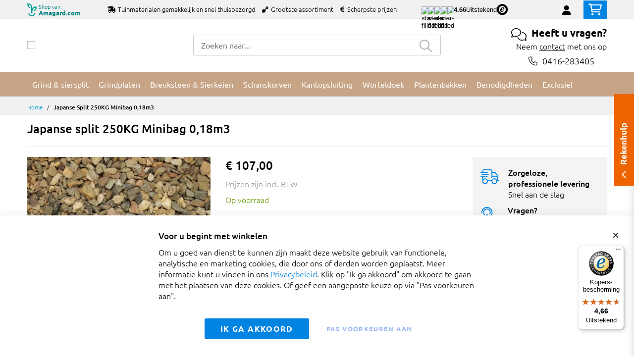

--- FILE ---
content_type: text/html; charset=UTF-8
request_url: https://www.grind-split.nl/japanse-split-minibag-250kg
body_size: 20708
content:
 <!doctype html><html lang="nl"><head prefix="og: http://ogp.me/ns# fb: http://ogp.me/ns/fb# product: http://ogp.me/ns/product#"><script> var LOCALE = 'nl\u002DNL'; var BASE_URL = 'https\u003A\u002F\u002Fwww.grind\u002Dsplit.nl\u002F'; var require = { 'baseUrl': 'https\u003A\u002F\u002Fwww.grind\u002Dsplit.nl\u002Fstatic\u002Fversion1.4.31\u002Ffrontend\u002FMageBig\u002Fbasic_branded\u002Fnl_NL' };</script> <meta charset="utf-8"/>
<meta name="title" content="Japanse split minibag 250KG"/>
<meta name="description" content="Japanse split minibag bevat 250KG (0,18m3)"/>
<meta name="keywords" content="Japanse split minibag"/>
<meta name="robots" content="INDEX,FOLLOW"/>
<meta name="viewport" content="width=device-width, initial-scale=1, shrink-to-fit=no"/>
<meta name="format-detection" content="telephone=no"/>
<title>Japanse split minibag 250KG</title>
<link  rel="stylesheet" type="text/css"  media="all" href="https://www.grind-split.nl/static/version1.4.31/_cache/merged/1.4.31/54ce6ea320275b43b831ba9d652cc833.min.css" />
<link  rel="stylesheet" type="text/css"  media="screen and (min-width: 768px)" href="https://www.grind-split.nl/static/version1.4.31/frontend/MageBig/basic_branded/nl_NL/css/styles-l.min.css" />
<link  rel="stylesheet" type="text/css"  media="print" href="https://www.grind-split.nl/static/version1.4.31/frontend/MageBig/basic_branded/nl_NL/css/print.min.css" />
<script  type="text/javascript"  src="https://www.grind-split.nl/static/version1.4.31/_cache/merged/1.4.31/1516d2ae9f5f3fe4239acf274cb18c3f.min.js"></script>
<link  rel="canonical" href="https://www.grind-split.nl/japanse-split-minibag-250kg" />
<link  rel="icon" type="image/x-icon" href="https://www.grind-split.nl/media/favicon/websites/3/favicon-32x32_1.png" />
<link  rel="shortcut icon" type="image/x-icon" href="https://www.grind-split.nl/media/favicon/websites/3/favicon-32x32_1.png" />
    <script type="text/x-magento-init">
        {
            "*": {
                "Magento_PageCache/js/form-key-provider": {
                    "isPaginationCacheEnabled":
                        0                }
            }
        }</script>   <!--Custom Style--> <link  rel="stylesheet" type="text/css"  media="all" href="https://www.grind-split.nl/static/version1.4.31/frontend/MageBig/amagard_basic/nl_NL/Grindnu_Transport/css/calculator.min.css" />  <script>    window.initLazyLoadFunction = function(isWait, callback) {
        let eventName,
            variables = arguments;
        eventName = !isWait ? ['load'] : ['keydown', 'mouseover', 'scroll', 'touchstart', 'wheel'];
        (function (events) {
            const initFunction = function () {
                events.forEach(function (eventType) {
                    window.removeEventListener(eventType, initFunction);
                });

                if (variables[2] !== undefined) {
                    callback(variables[2]);
                } else {
                    callback();
                }
            }
            events.forEach(function (eventType) {
                window.addEventListener(eventType, initFunction, {once: true, passive: true})
            })
        })(eventName);
    }</script>   <script type="text&#x2F;javascript">var script = document.createElement('script');
script.src = 'https://integrations.etrusted.com/applications/widget.js/v2';
script.async = true;
script.defer = true;
document.head.appendChild(script);</script>  </head><body data-container="body" data-mage-init='{"loaderAjax": {}, "loader": { "icon": "https://www.grind-split.nl/static/version1.4.31/frontend/MageBig/basic_branded/nl_NL/images/loader-2.gif"}}' id="html-body" class="layout01 layout04 catalog-product-view product-japanse-split-minibag-250kg page-layout-1column"><div class="page-wrapper magebig-container">       <script type="text/x-magento-init">
    {
        "*": {
            "Magento_PageBuilder/js/widget-initializer": {
                "config": {"[data-content-type=\"slider\"][data-appearance=\"default\"]":{"Magento_PageBuilder\/js\/content-type\/slider\/appearance\/default\/widget":false},"[data-content-type=\"map\"]":{"Magento_PageBuilder\/js\/content-type\/map\/appearance\/default\/widget":false},"[data-content-type=\"row\"]":{"Magento_PageBuilder\/js\/content-type\/row\/appearance\/default\/widget":false},"[data-content-type=\"tabs\"]":{"Magento_PageBuilder\/js\/content-type\/tabs\/appearance\/default\/widget":false},"[data-content-type=\"slide\"]":{"Magento_PageBuilder\/js\/content-type\/slide\/appearance\/default\/widget":{"buttonSelector":".pagebuilder-slide-button","showOverlay":"hover","dataRole":"slide"}},"[data-content-type=\"banner\"]":{"Magento_PageBuilder\/js\/content-type\/banner\/appearance\/default\/widget":{"buttonSelector":".pagebuilder-banner-button","showOverlay":"hover","dataRole":"banner"}},"[data-content-type=\"buttons\"]":{"Magento_PageBuilder\/js\/content-type\/buttons\/appearance\/inline\/widget":false},"[data-content-type=\"products\"][data-appearance=\"carousel\"]":{"Magento_PageBuilder\/js\/content-type\/products\/appearance\/carousel\/widget":false}},
                "breakpoints": {"desktop":{"label":"Desktop","stage":true,"default":true,"class":"desktop-switcher","icon":"Magento_PageBuilder::css\/images\/switcher\/switcher-desktop.svg","conditions":{"min-width":"1024px"},"options":{"products":{"default":{"slidesToShow":"5"}}}},"tablet":{"conditions":{"max-width":"1024px","min-width":"768px"},"options":{"products":{"default":{"slidesToShow":"4"},"continuous":{"slidesToShow":"3"}}}},"mobile":{"label":"Mobile","stage":true,"class":"mobile-switcher","icon":"Magento_PageBuilder::css\/images\/switcher\/switcher-mobile.svg","media":"only screen and (max-width: 768px)","conditions":{"max-width":"768px","min-width":"640px"},"options":{"products":{"default":{"slidesToShow":"3"}}}},"mobile-small":{"conditions":{"max-width":"640px"},"options":{"products":{"default":{"slidesToShow":"2"},"continuous":{"slidesToShow":"1"}}}}}            }
        }
    }</script>  <script type="text/x-magento-init">
{
    "*": {
        "Magento_Theme/js/magebig": {
            "sticky_header": 1,
            "sticky_type": 0,
            "sticky_offset": 500,
            "sticky_add_cart": 0        }
    }
}</script> <script type="text/x-magento-init">
    {
        "*": {
            "mage/cookies": {
                "expires": null,
                "path": "\u002F",
                "domain": ".www.grind\u002Dsplit.nl",
                "secure": true,
                "lifetime": "86400"
            }
        }
    }</script>  <noscript><div class="message global noscript"><div class="content"><p><strong>JavaScript lijkt te zijn uitgeschakeld in uw browser.</strong> <span> Voor de beste gebruikerservaring, zorg ervoor dat javascript ingeschakeld is voor uw browser.</span></p></div></div></noscript>    <script> window.cookiesConfig = window.cookiesConfig || {}; window.cookiesConfig.secure = true; </script>  <script>    require.config({
        paths: {
            googleMaps: 'https\u003A\u002F\u002Fmaps.googleapis.com\u002Fmaps\u002Fapi\u002Fjs\u003Fv\u003D3.53\u0026key\u003D'
        },
        config: {
            'Magento_PageBuilder/js/utils/map': {
                style: '',
            },
            'Magento_PageBuilder/js/content-type/map/preview': {
                apiKey: '',
                apiKeyErrorMessage: 'You\u0020must\u0020provide\u0020a\u0020valid\u0020\u003Ca\u0020href\u003D\u0027https\u003A\u002F\u002Fwww.grind\u002Dsplit.nl\u002Fadminhtml\u002Fsystem_config\u002Fedit\u002Fsection\u002Fcms\u002F\u0023cms_pagebuilder\u0027\u0020target\u003D\u0027_blank\u0027\u003EGoogle\u0020Maps\u0020API\u0020key\u003C\u002Fa\u003E\u0020to\u0020use\u0020a\u0020map.'
            },
            'Magento_PageBuilder/js/form/element/map': {
                apiKey: '',
                apiKeyErrorMessage: 'You\u0020must\u0020provide\u0020a\u0020valid\u0020\u003Ca\u0020href\u003D\u0027https\u003A\u002F\u002Fwww.grind\u002Dsplit.nl\u002Fadminhtml\u002Fsystem_config\u002Fedit\u002Fsection\u002Fcms\u002F\u0023cms_pagebuilder\u0027\u0020target\u003D\u0027_blank\u0027\u003EGoogle\u0020Maps\u0020API\u0020key\u003C\u002Fa\u003E\u0020to\u0020use\u0020a\u0020map.'
            },
        }
    });</script><script>
    require.config({
        shim: {
            'Magento_PageBuilder/js/utils/map': {
                deps: ['googleMaps']
            }
        }
    });</script> <script data-cfasync="false" type="text&#x2F;javascript">window.isGdprCookieEnabled = true;

require(['Amasty_GdprFrontendUi/js/modal-show'], function (modalConfigInit) {
    modalConfigInit({"isDeclineEnabled":0,"barLocation":0,"policyText":"<p style=\"font-size: 13pt;\"><strong>Voor u begint met winkelen<\/strong><\/p>Om u goed van dienst te kunnen zijn maakt deze website gebruik van functionele, analytische en marketing cookies, die door ons of derden worden geplaatst. Meer informatie kunt u vinden in ons <a href=\"https:\/\/www.grind-split.nl\/privacybeleid\" target=\"_blank\" title=\"Privacybeleid\">Privacybeleid<\/a>. \nKlik op \"Ik ga akkoord\" om akkoord te gaan met het plaatsen van deze cookies. Of geef een aangepaste keuze op via \"Pas voorkeuren aan\".","firstShowProcess":"0","cssConfig":{"backgroundColor":null,"policyTextColor":null,"textColor":null,"titleColor":null,"linksColor":null,"acceptBtnColor":null,"acceptBtnColorHover":null,"acceptBtnTextColor":null,"acceptBtnTextColorHover":null,"acceptBtnOrder":null,"allowBtnTextColor":"#5284EC91","allowBtnTextColorHover":null,"allowBtnColor":null,"allowBtnColorHover":null,"allowBtnOrder":null,"declineBtnTextColorHover":null,"declineBtnColorHover":null,"declineBtnTextColor":null,"declineBtnColor":null,"declineBtnOrder":null},"isAllowCustomersCloseBar":true,"isPopup":false,"isModal":false,"className":"amgdprjs-bar-template","buttons":[{"label":"Ik ga akkoord","dataJs":"accept","class":"-allow -save","action":"allowCookies"},{"label":"Pas voorkeuren aan","dataJs":"settings","class":"-settings"}],"template":"<div role=\"alertdialog\"\n     class=\"modal-popup _show amgdprcookie-bar-container <% if (data.isPopup) { %>-popup<% } %>\"\n     data-amcookie-js=\"bar\"\n     aria-label=\"<%= phrase.cookieBar %>\"\n>\n    <div data-amgdprcookie-focus-start tabindex=\"0\">\n        <span tabindex=\"0\" class=\"amgdprcookie-focus-guard\" data-focus-to=\"last\"><\/span>\n        <% if (data.isAllowCustomersCloseBar){ %>\n        <button class=\"action-close\" data-amcookie-js=\"close-cookiebar\" type=\"button\">\n            <span data-bind=\"i18n: 'Close Cookie Bar'\"><\/span>\n        <\/button>\n        <% } %>\n        <div class=\"amgdprcookie-bar-block\">\n            <div id=\"amgdprcookie-policy-text\" class=\"amgdprcookie-policy\"><%= data.policyText %><\/div>\n            <div class=\"amgdprcookie-buttons-block\">\n                <% _.each(data.buttons, function(button) { %>\n                <button\n                    class=\"amgdprcookie-button <%= button.class %>\"\n                    disabled\n                    data-amgdprcookie-js=\"<%= button.dataJs %>\"\n                >\n                    <%= button.label %>\n                <\/button>\n                <% }); %>\n            <\/div>\n        <\/div>\n        <span tabindex=\"0\" class=\"amgdprcookie-focus-guard\" data-focus-to=\"first\"><\/span>\n    <\/div>\n<\/div>\n\n<style>\n    <% if(css.backgroundColor){ %>\n    .amgdprcookie-bar-container {\n        background-color: <%= css.backgroundColor %>\n    }\n    <% } %>\n    <% if(css.policyTextColor){ %>\n    .amgdprcookie-bar-container .amgdprcookie-policy {\n        color: <%= css.policyTextColor %>;\n    }\n    <% } %>\n    <% if(css.textColor){ %>\n    .amgdprcookie-bar-container .amgdprcookie-text {\n        color: <%= css.textColor %>;\n    }\n    <% } %>\n    <% if(css.titleColor){ %>\n    .amgdprcookie-bar-container .amgdprcookie-header {\n        color: <%= css.titleColor %>;\n    }\n    <% } %>\n    <% if(css.linksColor){ %>\n    .amgdprcookie-bar-container .amgdprcookie-link,\n    .amgdprcookie-bar-container .amgdprcookie-policy a {\n        color: <%= css.linksColor %>;\n    }\n    <% } %>\n    <% if(css.acceptBtnOrder || css.acceptBtnColor || css.acceptBtnTextColor){ %>\n    .amgdprcookie-bar-container .amgdprcookie-button.-save {\n        <% if(css.acceptBtnOrder) { %>order: <%= css.acceptBtnOrder %>; <% } %>\n        <% if(css.acceptBtnColor) { %>\n            background-color: <%= css.acceptBtnColor %>;\n            border-color: <%= css.acceptBtnColor %>;\n        <% } %>\n        <% if(css.acceptBtnTextColor) { %>color: <%= css.acceptBtnTextColor %>; <% } %>\n    }\n    <% } %>\n    <% if(css.acceptBtnColorHover || css.acceptBtnTextColorHover){ %>\n    .amgdprcookie-bar-container .amgdprcookie-button.-save:hover {\n        <% if(css.acceptBtnColorHover) { %>\n            background-color: <%= css.acceptBtnColorHover %>;\n            border-color: <%= css.acceptBtnColorHover %>;\n        <% } %>\n        <% if(css.acceptBtnTextColorHover) { %> color: <%= css.acceptBtnTextColorHover %>; <% } %>\n    }\n    <% } %>\n    <% if(css.allowBtnOrder || css.allowBtnColor || css.allowBtnTextColor){ %>\n    .amgdprcookie-bar-container .amgdprcookie-button.-settings {\n        <% if(css.allowBtnOrder) { %> order: <%= css.allowBtnOrder %>; <% } %>\n        <% if(css.allowBtnColor) { %>\n            background-color: <%= css.allowBtnColor %>;\n            border-color: <%= css.allowBtnColor %>;\n        <% } %>\n        <% if(css.allowBtnTextColor) { %> color: <%= css.allowBtnTextColor %>; <% } %>\n    }\n    <% } %>\n    <% if(css.allowBtnColorHover || css.allowBtnTextColorHover){ %>\n    .amgdprcookie-bar-container .amgdprcookie-button.-settings:hover {\n        <% if(css.allowBtnColorHover) { %>\n            background-color: <%= css.allowBtnColorHover %>;\n            border-color: <%= css.allowBtnColorHover %>;\n        <% } %>\n        <% if(css.allowBtnTextColorHover) { %> color: <%= css.allowBtnTextColorHover %>; <% } %>\n    }\n    <% } %>\n    <% if(css.declineBtnOrder || css.declineBtnColor || css.declineBtnTextColor){ %>\n    .amgdprcookie-bar-container .amgdprcookie-button.-decline {\n        <% if(css.declineBtnOrder) { %> order: <%= css.declineBtnOrder %>; <% } %>\n        <% if(css.declineBtnColor) { %>\n            background-color: <%= css.declineBtnColor %>;\n            border-color: <%= css.declineBtnColor %>;\n        <% } %>\n        <% if(css.declineBtnTextColor) { %> color: <%= css.declineBtnTextColor %>; <% } %>\n    }\n    <% } %>\n    <% if(css.declineBtnColorHover || css.declineBtnTextColorHover){ %>\n    .amgdprcookie-bar-container .amgdprcookie-button.-decline:hover {\n        <% if(css.declineBtnColorHover) { %>\n            background-color: <%= css.declineBtnColorHover %>;\n            border-color: <%= css.declineBtnColorHover %>;\n        <% } %>\n        <% if(css.declineBtnTextColorHover) { %> color: <%= css.declineBtnTextColorHover %>; <% } %>\n    }\n    <% } %>\n<\/style>\n"});
});</script> <script data-cfasync="false" type="text/x-magento-init">
        {
            "*": {
                "Magento_Ui/js/core/app": {"components":{"gdpr-cookie-modal":{"cookieText":"<p style=\"font-size: 13pt;\"><strong>Voor u begint met winkelen<\/strong><\/p>Om u goed van dienst te kunnen zijn maakt deze website gebruik van functionele, analytische en marketing cookies, die door ons of derden worden geplaatst. Meer informatie kunt u vinden in ons <a href=\"https:\/\/www.grind-split.nl\/privacybeleid\" target=\"_blank\" title=\"Privacybeleid\">Privacybeleid<\/a>. \nKlik op \"Ik ga akkoord\" om akkoord te gaan met het plaatsen van deze cookies. Of geef een aangepaste keuze op via \"Pas voorkeuren aan\".","firstShowProcess":"0","acceptBtnText":"Ik ga akkoord","declineBtnText":null,"settingsBtnText":"Pas voorkeuren aan","isDeclineEnabled":0,"isAllowCustomersCloseBar":true,"component":"Amasty_GdprFrontendUi\/js\/cookies","barType":0,"barLocation":0,"children":{"gdpr-cookie-settings-modal":{"component":"Amasty_GdprFrontendUi\/js\/modal\/cookie-settings"},"gdpr-cookie-information-modal":{"component":"Amasty_GdprFrontendUi\/js\/modal\/cookie-information"}}}}}            }
        }</script><!-- ko scope: 'gdpr-cookie-modal' --><!--ko template: getTemplate()--><!-- /ko --><!-- /ko --><style> .amgdprjs-bar-template { z-index: 999;  bottom: 0;  }</style>   <style> /*.mf-label-container {display: block;top:0;right: 0;left: 0;bottom: 0; width: 100%; height: 100%;}*/ .mf-label-container .mf-label {position: absolute; z-index: 2; width: fit-content;} .product.media .mf-label-container .mf-label {z-index: 9;} .mf-label-container .mf-label.mf-label-position-top-left {top: 0;left: 0;} .mf-label-container .mf-label.mf-label-position-top-center {top: 0; left: 50%; transform: translateX(-50%);} .mf-label-container .mf-label.mf-label-position-top-right {top: 0;right: 0;} .mf-label-container .mf-label.mf-label-position-center-left {top: 50%; transform: translateY(-50%); left: 0;} .mf-label-container .mf-label.mf-label-position-center {top: 50%; left: 50%; transform: translate(-50%, -50%);} .mf-label-container .mf-label.mf-label-position-center-right {top: 50%; transform: translateY(-50%); right: 0;} .mf-label-container .mf-label.mf-label-position-bottom-left {bottom: 0;left: 0;} .mf-label-container .mf-label.mf-label-position-bottom-center {bottom: 0;left: 50%; transform: translateX(-50%);} .mf-label-container .mf-label.mf-label-position-bottom-right {bottom: 0;right: 0;} .mf-label-container .mf-label.mf-label-position-top-center img, .mf-label-container .mf-label.mf-label-position-center img, .mf-label-container .mf-label.mf-label-position-bottom-center img {display: block; margin: 0 auto;} .mf-label-container .mf-label.mf-label-position-top-right img, .mf-label-container .mf-label.mf-label-position-center-right img, .mf-label-container .mf-label.mf-label-position-bottom-right img {float: right;} </style>   <script > window.MagefanJs = window.MagefanJs || {}; window.MagefanJs.ajax = function(options) { var xmlhttp = new XMLHttpRequest(); xmlhttp.onreadystatechange = function () { if (xmlhttp.readyState == XMLHttpRequest.DONE && xmlhttp.status == 200) { var data = xmlhttp.responseText; if (options.success) options.success(data); } }; xmlhttp.open(options.type, options.url, true); var requestHeader = Object.assign({}, { 'X-Requested-With': 'XMLHttpRequest', 'Content-type': 'application/x-www-form-urlencoded' }, options.requestHeader ? options.requestHeader : {}); for (var header in requestHeader) { xmlhttp.setRequestHeader(header, requestHeader[header]); } xmlhttp.send(options.data); }; </script> <noscript><iframe src="//www.googletagmanager.com/ns.html?id=GTM-5VM3WT4" height="0" width="0" style="display:none;visibility:hidden"></iframe></noscript><script type="text/x-magento-init">
    {"*":{"yireoGoogleTagManager":{"cookie_restriction_mode":"","attributes":[],"id":"GTM-5VM3WT4","debug":false}}}</script>   <style> .fotorama .mf-label-position-custom {display: none;} .product.media > .mf-label-container {display: none;}</style> <script > require(['jquery'], function ($) { $('[data-gallery-role=gallery-placeholder]').on('gallery:loaded', function () { let mfLabelContainer = $(this).parent().find('.mf-label-container'); if (!mfLabelContainer.length) { mfLabelContainer = $('.product.media .mf-label-container'); } if (mfLabelContainer.length) { mfLabelContainer.prependTo('.fotorama__stage__shaft') } }); }); </script> <header class="page-header"><div class="panel wrapper"><div class="panel header"> <a class="action skip contentarea" href="#contentarea"><span> Ga naar de inhoud</span></a></div></div> <div class="header-top-inner d-none d-md-block branded-header"><div class="container"><div class="row align-items-center header-top-row"><div class="d-none d-md-flex col-md-7 col-lg-6 col-xl-10 align-items-center justify-content-between"> <div class="header-brand" onclick="window.open('https://www.amagard.com/');" style="cursor:pointer;"><div class="branding-icon"><img src="https://www.grind-split.nl/static/version1.4.31/frontend/MageBig/basic_branded/nl_NL/images/header-branding-symbol.svg" alt="Shop van Amagard.com" /></div><div class="h-brand-holder" href="amagard.com"><span class="h-brand-top">Shop van</span><br> <span class="h-brand">Amagard.com</span></div></div>  <div class="welcome"><ul class="pl-0">
  <li class="d-inline-block mr-3"><i class="fas fa-shipping-fast mr-2"></i>Tuinmaterialen gemakkelijk en snel thuisbezorgd</li>
  <li class="d-none d-lg-inline-block mr-3"><i class="fas fa-shovel mr-2"></i>Grootste assortiment</li>
  <li class="d-none d-lg-inline-block mr-3"><i class="fas fa-euro-sign mr-2"></i>Scherpste prijzen</li>
</ul></div> <div class="trusted-stars-service-widget"><div class="wrapper"><div class="content" onclick="window.open('https://www.trstd.com/nl-nl/reviews/grind-split-nl', 'trustedshops');"><div class="star-rating"><img src="https://integrations.etrusted.com/applications/trusted-stars-service-widget/2.9.0/assets/images/star-filled.svg" loading="lazy" alt="star-filled"><img src="https://integrations.etrusted.com/applications/trusted-stars-service-widget/2.9.0/assets/images/star-filled.svg" loading="lazy" alt="star-filled"><img src="https://integrations.etrusted.com/applications/trusted-stars-service-widget/2.9.0/assets/images/star-filled.svg" loading="lazy" alt="star-filled"><img src="https://integrations.etrusted.com/applications/trusted-stars-service-widget/2.9.0/assets/images/star-filled.svg" loading="lazy" alt="star-filled"> <div class="star-rating__fraction"><div class="star"><img src="https://integrations.etrusted.com/applications/trusted-stars-service-widget/2.9.0/assets/images/star-empty.svg" loading="lazy" alt="star-empty"></div><div class="star" style="width: 66%"><img src="https://integrations.etrusted.com/applications/trusted-stars-service-widget/2.9.0/assets/images/star-filled.svg" loading="lazy" alt="star-filled"></div></div></div><div class="grade-value">4.66</div><div class="grade-summary">Uitstekend</div><div class="logo"><img class="w-12" src="https://www.grind-split.nl/static/version1.4.31/frontend/MageBig/basic_branded/nl_NL/Grindnu_Seo/images/etrusted-logo.svg" loading="lazy" alt="etrusted-logo"></div></div></div></div></div>  <div class="col-12 col-md-5 col-lg-6 col-xl-2"> <div class="d-block d-md-none h-brand-mob-holder"><div class="header-brand-mob" onclick="window.open('https://www.amagard.com/');" style="cursor:pointer;"><span>Shop van</span> <span class="font-weight-bold"> Amagard.com</span></div></div> <div class="row top-link-wrap align-items-end justify-content-end"> <!-- end country switch --><div class="col-auto top-links"><ul class="header links">  <li class="authorization-link" style="height: 18px; padding-top: 3px;"><a href="https://www.grind-split.nl/customer/account/login/referer/aHR0cHM6Ly93d3cuZ3JpbmQtc3BsaXQubmwvamFwYW5zZS1zcGxpdC1taW5pYmFnLTI1MGtn/"><i class="fas fa-user" style="font-size: 20px; line-height: 16px;"></i></a></li> </ul></div><div class="cart-top-box d-none d-md-block"> <div class="minicart-action"><a class="action go-to-cart" href="https://www.grind-split.nl/checkout/cart/" data-bind="scope: 'minicart_content'"><i class="far fa-shopping-cart"></i> <span class="counter qty empty" data-bind="css: { empty: !!getCartParam('summary_count') == false }, blockLoader: isLoading"><span class="counter-number"><!-- ko text: getCartParam('summary_count') --><!-- /ko --></span> <span class="counter-label"><!-- ko if: getCartParam('summary_count') --><!-- ko text: getCartParam('summary_count') --><!-- /ko --><!-- ko i18n: 'items' --><!-- /ko --><!-- /ko --></span></span></a></div><div data-block="minicart" class="minicart-wrapper minicart-slide mfp-hide"> <div class="block block-minicart empty" style="display: block;"><div id="minicart-content-wrapper" data-bind="scope: 'minicart_content'"><!-- ko template: getTemplate() --><!-- /ko --></div></div> <script>
        window
            .checkout = {"shoppingCartUrl":"https:\/\/www.grind-split.nl\/checkout\/cart\/","checkoutUrl":"https:\/\/www.grind-split.nl\/onestepcheckout\/","updateItemQtyUrl":"https:\/\/www.grind-split.nl\/checkout\/sidebar\/updateItemQty\/","removeItemUrl":"https:\/\/www.grind-split.nl\/checkout\/sidebar\/removeItem\/","imageTemplate":"Magento_Catalog\/product\/image_with_borders","baseUrl":"https:\/\/www.grind-split.nl\/","minicartMaxItemsVisible":5,"websiteId":"3","maxItemsToDisplay":10,"storeId":"3","storeGroupId":"3","customerLoginUrl":"https:\/\/www.grind-split.nl\/customer\/account\/login\/referer\/aHR0cHM6Ly93d3cuZ3JpbmQtc3BsaXQubmwvamFwYW5zZS1zcGxpdC1taW5pYmFnLTI1MGtn\/","isRedirectRequired":false,"autocomplete":"off","captcha":{"user_login":{"isCaseSensitive":false,"imageHeight":50,"imageSrc":"","refreshUrl":"https:\/\/www.grind-split.nl\/captcha\/refresh\/","isRequired":false,"timestamp":1769777499}}} ;</script><script type="text/x-magento-init">
        {
                "[data-block='minicart']": {
                    "Magento_Ui/js/core/app": {"components":{"minicart_content":{"children":{"subtotal.container":{"children":{"subtotal":{"children":{"subtotal.totals":{"config":{"display_cart_subtotal_incl_tax":1,"display_cart_subtotal_excl_tax":0,"template":"Magento_Tax\/checkout\/minicart\/subtotal\/totals"},"children":{"subtotal.totals.msrp":{"component":"Magento_Msrp\/js\/view\/checkout\/minicart\/subtotal\/totals","config":{"displayArea":"minicart-subtotal-hidden","template":"Magento_Msrp\/checkout\/minicart\/subtotal\/totals"}}},"component":"Magento_Tax\/js\/view\/checkout\/minicart\/subtotal\/totals"}},"component":"uiComponent","config":{"template":"Magento_Checkout\/minicart\/subtotal"}}},"component":"uiComponent","config":{"displayArea":"subtotalContainer"}},"item.renderer":{"component":"Magento_Checkout\/js\/view\/cart-item-renderer","config":{"displayArea":"defaultRenderer","template":"Magento_Checkout\/minicart\/item\/default"},"children":{"item.image":{"component":"Magento_Catalog\/js\/view\/image","config":{"template":"Magento_Catalog\/product\/image","displayArea":"itemImage"}},"checkout.cart.item.price.sidebar":{"component":"uiComponent","config":{"template":"Magento_Checkout\/minicart\/item\/price","displayArea":"priceSidebar"}}}},"freeproduct.item.renderer":{"component":"uiComponent","config":{"displayArea":"freeproductRenderer","template":"C4B_FreeProduct\/minicart\/item\/freeproduct"},"children":{"item.image":{"component":"Magento_Catalog\/js\/view\/image","config":{"template":"Magento_Catalog\/product\/image","displayArea":"itemImage"}}}},"extra_info":{"component":"uiComponent","config":{"displayArea":"extraInfo"}},"promotion":{"component":"uiComponent","config":{"displayArea":"promotion"}}},"config":{"itemRenderer":{"default":"defaultRenderer","simple":"defaultRenderer","virtual":"defaultRenderer","freeproduct_gift":"freeproductRenderer"},"template":"Magento_Checkout\/minicart\/content"},"component":"Magento_Checkout\/js\/view\/minicart"}},"types":[]}                },
                "*": {
                    "Magento_Ui/js/block-loader": "https://www.grind-split.nl/static/version1.4.31/frontend/MageBig/basic_branded/nl_NL/images/loader-1.gif"
                }
            }</script></div></div></div></div></div></div></div><div class="header-main-content sticky-menu"><div class="container"><div class="header-main-inner header-horizontal"><div class="row align-items-center header-maininner-row"><div class="col-7 col-md-3 col-lg-3 col-logo text-center text-md-left"><div class="menu-logo"> <div class="logo-top d-table-cell ">    <div class="logo text-hide"> <a href="https://www.grind-split.nl/" title="grind-split.nl"><picture class="img-fluid"><source type="image/webp" srcset="https://www.grind-split.nl/media/logo/websites/3/logo-grind-split-small.webp"><img class="img-fluid" src="https://www.grind-split.nl/media/logo/websites/3/logo-grind-split-small.png" alt="grind-split.nl" width="270" height="64" loading="lazy" /></picture></a> </div></div></div>  <div class="mb-navigation vertical-menu d-none d-md-block"><div class="title"><i class="mbi mbi-menu far fa-bars"></i> <span class="d-none d-md-block"><span class="vert-menu-trigger">Bekijk het</span> <span class="vert-menu-trigger-subject">Assortiment<i class="mbi far fa-chevron-down"></i></span></span></div><div class="navigation" data-action="navigation"><ul class="smartmenu magebig-nav"> <li class="level0 nav-1 level-top"><a href="https://www.grind-split.nl/grind-split" class="level-top"><span>Grind &amp; siersplit</span></a></li><li class="level0 nav-2 level-top"><a href="https://www.grind-split.nl/grindplaten-splitplaten" class="level-top"><span>Grindplaten </span></a></li><li class="level0 nav-3 level-top"><a href="https://www.grind-split.nl/breuksteen" class="level-top"><span>Breuksteen &amp; Sierkeien</span></a></li><li class="level0 nav-4 level-top"><a href="https://www.grind-split.nl/schanskorven" class="level-top"><span>Schanskorven</span></a></li><li class="level0 nav-5 level-top"><a href="https://www.grind-split.nl/kantopsluiting" class="level-top"><span>Kantopsluiting</span></a></li><li class="level0 nav-6 level-top"><a href="https://www.grind-split.nl/worteldoek" class="level-top"><span>Worteldoek</span></a></li><li class="level0 nav-7 level-top"><a href="https://www.grind-split.nl/plantenbakken" class="level-top"><span>Plantenbakken</span></a></li><li class="level0 nav-8 level-top"><a href="https://www.grind-split.nl/benodigdheden" class="level-top"><span>Benodigdheden</span></a></li><li class="level0 nav-9 level-top"><a href="https://www.grind-split.nl/exclusief" class="level-top"><span>Exclusief</span></a></li>  </ul></div></div></div><div class="pl-0 col-5 d-flex d-md-none justify-content-end align-items-center"><!-- start country switch --> <div class="d-block d-md-none h-brand-mob-holder text-right"><div class="header-brand-mob" onclick="window.open('https://www.amagard.com/');" style="cursor:pointer;"><span>Shop van</span> <span class="font-weight-bold"> Amagard.com</span></div></div>  <!-- end country switch --> <a href="https://www.grind-split.nl/customer/account/" class="anchor-account"><i class="fal fa-user ml-3"></i></a> </div><div class="col-md-5 col-lg-5 col-xl-6 col-search d-none d-md-block"><div class="top-search-wrap mfp-with-anim">  <div class="block block-search"><div class="block block-title"><strong>Zoeken</strong></div><div class="block block-content"><form class="form minisearch" id="search_mini_form" action="https://www.grind-split.nl/catalogsearch/result/" method="get"><div class="field search"><label class="label" for="search" data-role="minisearch-label"><span>Zoeken</span></label> <div class="control"><input id="search" type="text" name="q" value="" placeholder="Zoeken naar..." class="input-text" maxlength="128" role="combobox" aria-haspopup="false" aria-expanded="false" aria-autocomplete="both" autocomplete="off" /><div id="search_autocomplete" class="search-autocomplete"></div> <div data-bind="scope: 'ajaxsearch_form'"><!-- ko template: getTemplate() --><!-- /ko --></div><script type="text/x-magento-init">
{
    "*": {
        "Magento_Ui/js/core/app": {
            "components": {
                "ajaxsearch_form": {
                    "component": "MageBig_AjaxSearch/js/autocomplete",
                    "config": {
                        "url": "https://www.grind-split.nl/magebig_ajaxsearch/ajax/index/",
                        "lifetime": 60,
                        "searchFormSelector": "#search_mini_form",
                        "searchButtonSelector": "button.search",
                        "inputSelector": ".minisearch input.input-text",
                        "searchDelay": 800,
                        "storeCode": "grindsplit",
                        "currencyCode": "EUR"
                    }
                }
            }
        }
    }
}</script></div></div><div class="actions"><button type="submit" title="Zoeken" class="action search" disabled="disabled"><span class="far fa-search"></span></button></div></form></div></div></div></div><div class="col-12 col-md-4 col-lg-4 col-xl-3 col-btn-actions-desktop d-none d-md-block"><div class="header-content-action row no-gutters"><div class="header-content-action row no-gutters"><div class="col"><div class="contact-block-header"><div class="header-questions"><span class="fal fa-comments"></span>Heeft u vragen?</div><div class="header-contact">Neem <a href="https://www.grind-split.nl/contact-help">contact</a> met ons op</div> <div class="header-phone" style="text-align: center; margin-top: 5px;"><div class="contact-icon" style="font-size: 18px!important;"><i class="fal fa-phone">&nbsp;</i></div><div class="costumer-service-link"><a href="tel:0416-283405">0416-283405</a></div></div></div></div></div></div></div></div></div></div></div><div class="header-menu-content d-none d-md-block"><div class="container"><div class="menu-container"> <div class="row align-items-center"><div class="col-12">  <div class="horizontal-menu navigation"><ul class="smartmenu magebig-nav"> <li class="level0 nav-1 level-top"><a href="https://www.grind-split.nl/grind-split" class="level-top"><span>Grind &amp; siersplit</span></a></li><li class="level0 nav-2 level-top"><a href="https://www.grind-split.nl/grindplaten-splitplaten" class="level-top"><span>Grindplaten </span></a></li><li class="level0 nav-3 level-top"><a href="https://www.grind-split.nl/breuksteen" class="level-top"><span>Breuksteen &amp; Sierkeien</span></a></li><li class="level0 nav-4 level-top"><a href="https://www.grind-split.nl/schanskorven" class="level-top"><span>Schanskorven</span></a></li><li class="level0 nav-5 level-top"><a href="https://www.grind-split.nl/kantopsluiting" class="level-top"><span>Kantopsluiting</span></a></li><li class="level0 nav-6 level-top"><a href="https://www.grind-split.nl/worteldoek" class="level-top"><span>Worteldoek</span></a></li><li class="level0 nav-7 level-top"><a href="https://www.grind-split.nl/plantenbakken" class="level-top"><span>Plantenbakken</span></a></li><li class="level0 nav-8 level-top"><a href="https://www.grind-split.nl/benodigdheden" class="level-top"><span>Benodigdheden</span></a></li><li class="level0 nav-9 level-top"><a href="https://www.grind-split.nl/exclusief" class="level-top"><span>Exclusief</span></a></li>  </ul></div></div></div></div></div></div><div class="col-12 d-block d-md-none mobile-nav"><div class="mobile-menu-trigger"><div class="mob-menu-trigger-icon"><button type="button" class="btn-nav mb-toggle-switch mb-toggle-switch__htx"><span></span></button></div></div><div class="btn-nav mob-menu-trigger-text">Bekijk het assortiment</div></div> <div class="col-12 d-block d-md-none mobile-usp"><ul class="pl-0 slick-slider-auto">
  <li class="item"><i class="fas fa-shipping-fast mr-2"></i>Tuinmaterialen makkelijk en snel thuisbezorgd</li>
  <li class="item"><i class="fas fa-star-sharp mr-1"></i><i class="fas fa-star-sharp mr-1"></i><i class="fas fa-star-sharp mr-1"></i><i class="fas fa-star-sharp mr-1"></i><i class="fas fa-star-sharp mr-2"></i>Meer dan 300 positieve reviews</li>
  <li class="item"><i class="fas fa-shovel mr-2"></i>Keuze uit 100+ soorten en maten grind en split</li>
  <li class="item"><i class="fas fa-credit-card mr-2"></i>Betaal met o.a. Ideal, creditcard of achteraf</li>
</ul></div>  <div class="d-block d-md-none col-btn-actions"><div class="header-content-action row no-gutters"><div class="btn-nav-mobile col"><button type="button" class="btn-nav mb-toggle-switch mb-toggle-switch__htx"><span></span></button> <div class="menu-btn-text">Menu</div></div><div class="btn-search-mobile col"><i class="fal fa-search"></i> <div class="menu-btn-text">Zoeken</div></div><div class="col col-cart"><div class="minicart-action"><a class="action go-to-cart" href="https://www.grind-split.nl/checkout/cart/" data-bind="scope: 'minicart_content'"><i class="fal fa-shopping-cart"></i> <span class="counter qty empty" data-bind="css: { empty: !!getCartParam('summary_count') == false }, blockLoader: isLoading"><span class="counter-number"><!-- ko text: getCartParam('summary_count') -->0 <!-- /ko --></span> <span class="counter-label"><!-- ko if: getCartParam('summary_count') --><!-- /ko --></span></span></a></div><div class="menu-btn-text">Winkelwagen</div></div><div class="btn-nav-contact col"><a href="https://www.grind-split.nl/contact-help"><i class="fal fa-comments"></i></a> <div class="menu-btn-text">Contact</div></div></div></div><div class="header content">  </div></header> <div class="wrapper-breadcrums"><div class="breadcrumbs container" data-mage-init='{ "breadcrumbs": { "categoryUrlSuffix": "", "useCategoryPathInUrl": 0, "product": "Japanse\u0020split\u0020250KG\u0020Minibag\u00200,18m3" } }'></div></div><main id="maincontent" class="page-main"> <div id="contentarea" tabindex="-1"></div><div class="container main-container"><div class="page messaging"> <div data-placeholder="messages"></div> <div data-bind="scope: 'messages'" class="messages-wrap"><!-- ko if: cookieMessages && cookieMessages.length > 0 --><div role="alert" data-bind="foreach: { data: cookieMessages, as: 'message'}" class="messages cookie-mess"><div data-bind="attr: { class: 'message-' + message.type + ' ' + message.type + ' message', 'data-ui-id': 'message-' + message.type }"><div data-bind="html: $parent.prepareMessageForHtml(message.text)"></div></div></div><!-- /ko --><!-- ko if: messages().messages && messages().messages.length > 0 --><div role="alert" data-bind="foreach: { data: messages().messages, as: 'message' }" class="messages default-mess"><div data-bind="attr: { class: 'message-' + message.type + ' ' + message.type + ' message', 'data-ui-id': 'message-' + message.type }"><div data-bind="html: $parent.prepareMessageForHtml(message.text)"></div></div></div><!-- /ko --></div><script type="text/x-magento-init">
    {
        "*": {
            "Magento_Ui/js/core/app": {
                "components": {
                        "messages": {
                            "component": "Magento_Theme/js/view/messages"
                        }
                    }
                }
            }
    }</script></div><div class="columns row"><div class="column main main-wrap col-12"> <div class="product-info-main-top product-info-main"><div class="row align-items-center"><div class="col-12 col-lg-8">  <div class="page-title-wrapper&#x20;product"><h1 class="page-title" ><span class="base" data-ui-id="page-title-wrapper" >Japanse split 250KG Minibag 0,18m3</span></h1>    </div> <div class="info-after-title">   </div></div></div></div> <div class="product-info-main-content"><div class="row"><div class="col-12 col-md-6 col-xl-4"><div class="product media">  <div class="gallery media-gallery"><div id="lightSlider">  <a href="https://www.grind-split.nl/media/catalog/product/j/a/japanse-split-13_lineaal_3.jpg" data-thumb="https://www.grind-split.nl/media/catalog/product/j/a/japanse-split-13_lineaal_3.jpg?width=65&height=86" data-thumb-class="image" data-sub-html="Japanse split 1 - 3mm"> <picture><source type="image/webp" srcset="https://www.grind-split.nl/media/catalog/product/j/a/japanse-split-13_lineaal_3.webp"><img src="https://www.grind-split.nl/media/catalog/product/j/a/japanse-split-13_lineaal_3.jpg?width=375&height=500" width="375" height="500" alt="Japanse split 1 - 3mm" loading="lazy" /></picture></a>    <a href="https://www.grind-split.nl/media/catalog/product/j/a/japanse-split-25_lineaal_4_1.jpg" data-thumb="https://www.grind-split.nl/media/catalog/product/j/a/japanse-split-25_lineaal_4_1.jpg?width=65&height=86" data-thumb-class="image" data-sub-html="Japanse split 2 - 5mm"> <picture><source type="image/webp" srcset="https://www.grind-split.nl/media/catalog/product/j/a/japanse-split-25_lineaal_4_1.webp"><img src="https://www.grind-split.nl/media/catalog/product/j/a/japanse-split-25_lineaal_4_1.jpg?width=375&height=500" width="375" height="500" alt="Japanse split 2 - 5mm" loading="lazy" /></picture></a>    <a href="https://www.grind-split.nl/media/catalog/product/j/a/japanse-split-58_lineaal_5_2.jpg" data-thumb="https://www.grind-split.nl/media/catalog/product/j/a/japanse-split-58_lineaal_5_2.jpg?width=65&height=86" data-thumb-class="image" data-sub-html="Japanse split 5 - 8mm"> <picture><source type="image/webp" srcset="https://www.grind-split.nl/media/catalog/product/j/a/japanse-split-58_lineaal_5_2.webp"><img src="https://www.grind-split.nl/media/catalog/product/j/a/japanse-split-58_lineaal_5_2.jpg?width=375&height=500" width="375" height="500" alt="Japanse split 5 - 8mm" loading="lazy" /></picture></a>    <a href="https://www.grind-split.nl/media/catalog/product/j/a/japanse-split-811_lineaal_4.jpg" data-thumb="https://www.grind-split.nl/media/catalog/product/j/a/japanse-split-811_lineaal_4.jpg?width=65&height=86" data-thumb-class="image" data-sub-html="Japanse split 8 - 11mm"> <picture><source type="image/webp" srcset="https://www.grind-split.nl/media/catalog/product/j/a/japanse-split-811_lineaal_4.webp"><img src="https://www.grind-split.nl/media/catalog/product/j/a/japanse-split-811_lineaal_4.jpg?width=375&height=500" width="375" height="500" alt="Japanse split 8 - 11mm" loading="lazy" /></picture></a>    <a href="https://www.grind-split.nl/media/catalog/product/j/a/japanse-split-816_lineaal_11_1_1.jpg" data-thumb="https://www.grind-split.nl/media/catalog/product/j/a/japanse-split-816_lineaal_11_1_1.jpg?width=65&height=86" data-thumb-class="image" data-sub-html="Japanse split 8 - 16mm"> <picture><source type="image/webp" srcset="https://www.grind-split.nl/media/catalog/product/j/a/japanse-split-816_lineaal_11_1_1.webp"><img src="https://www.grind-split.nl/media/catalog/product/j/a/japanse-split-816_lineaal_11_1_1.jpg?width=375&height=500" width="375" height="500" alt="Japanse split 8 - 16mm" loading="lazy" /></picture></a>    <a href="https://www.grind-split.nl/media/catalog/product/j/a/japanse-split-816-nat_lineaal_9_1_1.jpg" data-thumb="https://www.grind-split.nl/media/catalog/product/j/a/japanse-split-816-nat_lineaal_9_1_1.jpg?width=65&height=86" data-thumb-class="image" data-sub-html="Japanse split 8 - 16mm (nat)"> <picture><source type="image/webp" srcset="https://www.grind-split.nl/media/catalog/product/j/a/japanse-split-816-nat_lineaal_9_1_1.webp"><img src="https://www.grind-split.nl/media/catalog/product/j/a/japanse-split-816-nat_lineaal_9_1_1.jpg?width=375&height=500" width="375" height="500" alt="Japanse split 8 - 16mm (nat)" loading="lazy" /></picture></a>    <a href="https://www.grind-split.nl/media/catalog/product/j/a/japanse-split-aangelegde-tuin-1.jpg" data-thumb="https://www.grind-split.nl/media/catalog/product/j/a/japanse-split-aangelegde-tuin-1.jpg?width=65&height=86" data-thumb-class="image" data-sub-html="Japanse split aangelegde tuin"> <picture><source type="image/webp" srcset="https://www.grind-split.nl/media/catalog/product/j/a/japanse-split-aangelegde-tuin-1.webp"><img src="https://www.grind-split.nl/media/catalog/product/j/a/japanse-split-aangelegde-tuin-1.jpg?width=375&height=500" width="375" height="500" alt="Japanse split aangelegde tuin" loading="lazy" /></picture></a>    <a href="https://www.grind-split.nl/media/catalog/product/j/a/japanse_split_tuin_2_7_1_1_1.jpg" data-thumb="https://www.grind-split.nl/media/catalog/product/j/a/japanse_split_tuin_2_7_1_1_1.jpg?width=65&height=86" data-thumb-class="image" data-sub-html="Japanse split 8 - 16mm aangelegde tuin"> <picture><source type="image/webp" srcset="https://www.grind-split.nl/media/catalog/product/j/a/japanse_split_tuin_2_7_1_1_1.webp"><img src="https://www.grind-split.nl/media/catalog/product/j/a/japanse_split_tuin_2_7_1_1_1.jpg?width=375&height=500" width="375" height="500" alt="Japanse split 8 - 16mm aangelegde tuin" loading="lazy" /></picture></a>    <a href="https://www.grind-split.nl/media/catalog/product/j/a/japanse-split-1622_lineaal_3.jpg" data-thumb="https://www.grind-split.nl/media/catalog/product/j/a/japanse-split-1622_lineaal_3.jpg?width=65&height=86" data-thumb-class="image" data-sub-html="Japanse split 16 - 22mm"> <picture><source type="image/webp" srcset="https://www.grind-split.nl/media/catalog/product/j/a/japanse-split-1622_lineaal_3.webp"><img src="https://www.grind-split.nl/media/catalog/product/j/a/japanse-split-1622_lineaal_3.jpg?width=375&height=500" width="375" height="500" alt="Japanse split 16 - 22mm" loading="lazy" /></picture></a>    <a href="https://www.grind-split.nl/media/catalog/product/j/a/japanse_split_1_1_1_1.jpg" data-thumb="https://www.grind-split.nl/media/catalog/product/j/a/japanse_split_1_1_1_1.jpg?width=65&height=86" data-thumb-class="image" data-sub-html="Japanse split 8 - 16mm tuin"> <picture><source type="image/webp" srcset="https://www.grind-split.nl/media/catalog/product/j/a/japanse_split_1_1_1_1.webp"><img src="https://www.grind-split.nl/media/catalog/product/j/a/japanse_split_1_1_1_1.jpg?width=375&height=500" width="375" height="500" alt="Japanse split 8 - 16mm tuin" loading="lazy" /></picture></a>    <a href="https://www.grind-split.nl/media/catalog/product/j/a/japanse-split-parking_1_11_1_1_1.jpg" data-thumb="https://www.grind-split.nl/media/catalog/product/j/a/japanse-split-parking_1_11_1_1_1.jpg?width=65&height=86" data-thumb-class="image" data-sub-html="Japanse split 8 - 16mm parkeerplaats"> <picture><source type="image/webp" srcset="https://www.grind-split.nl/media/catalog/product/j/a/japanse-split-parking_1_11_1_1_1.webp"><img src="https://www.grind-split.nl/media/catalog/product/j/a/japanse-split-parking_1_11_1_1_1.jpg?width=375&height=500" width="375" height="500" alt="Japanse split 8 - 16mm parkeerplaats" loading="lazy" /></picture></a>  </div></div><script>
    require(
        [
            'jquery',
            'lightSlider',
            'lightGallery',
            'domReady!'
        ],
        function($, a, b) {
            require([
                    'lightSliderVideo',
                    'lightSliderZoom'
                ],
                function() {
                    window.mediaGallery = $('#lightSlider').lightSlider({
                        auto: false ,
                        actualSize: true ,
                        autoWidth: false ,
                        gallery: true ,
                        item: 1 ,
                        loop: true ,
                        slideMargin: 0 ,
                        thumbItem: 6 ,
                        thumbWidth: 65 ,
                        thumbHeight: 86 ,
                        youtubePlayerParams: {
                            modestbranding: 1 ,
                            showinfo: 0 ,
                            controls: 0                        },
                        zoom: true ,
                        onSliderLoad: function(el) {
                            $('#lightSlider').css('visibility', 'visible');

                                                        el.lightGallery({
                                selector: '#lightSlider .lslide',
                                download: false ,
                            });
                             }
                    });
                }
            );
        });</script><!--mf_product_label_gallery_comment_2961--> </div></div><div class="col-12 col-md-6 col-xl-5"><div class="product-info-main"><div class="product-info-price"><div class="price-box price-final_price" data-role="priceBox" data-product-id="2961" data-price-box="product-id-2961">     <span class="price-container price-final_price&#x20;tax" > <span  id="product-price-2961"  data-price-amount="0" data-price-type="finalPrice" class="price-wrapper " ><span class="price">€ 0,00</span></span>  </span>  </div><div class="price-tax-type">Prijzen zijn incl. BTW</div><div class="product-info-stock-sku">   <div class="stock available" title="Beschikbaarheid"><span>Op voorraad</span></div></div> </div>    <div class="product-add-form"><form data-product-sku="GSMINIBJAP" action="https://www.grind-split.nl/checkout/cart/add/uenc/aHR0cHM6Ly93d3cuZ3JpbmQtc3BsaXQubmwvamFwYW5zZS1zcGxpdC1taW5pYmFnLTI1MGtn/product/2961/" method="post" id="product_addtocart_form" enctype="multipart/form-data"><input type="hidden" name="product" value="2961" ><input type="hidden" name="selected_configurable_option" value="" ><input type="hidden" name="related_product" id="related-products-field" value="" ><input type="hidden" name="item" value="2961" ><input name="form_key" type="hidden" value="sIYdeTDIMfeA0DCz" />        <div class="product-options-wrapper" id="product-options-wrapper" data-hasrequired="&#x2A;&#x20;Verplichte&#x20;velden"><div class="fieldset" tabindex="0">    <script type="text/x-magento-init">
    {
        "#product_addtocart_form": {
            "priceOptions": {
                "optionConfig": {"2332":{"18243":{"prices":{"oldPrice":{"amount":111,"adjustments":[]},"basePrice":{"amount":91.735536190083},"finalPrice":{"amount":111}},"type":"fixed","name":"2 - 5mm"},"6780":{"prices":{"oldPrice":{"amount":107,"adjustments":[]},"basePrice":{"amount":88.429751066116},"finalPrice":{"amount":107}},"type":"fixed","name":"8 - 16mm (standaardformaat)"}}},
                "controlContainer": ".field",
                "priceHolderSelector": "[data-product-id='2961'][data-role=priceBox]"
            }
        }
    }</script>   <div id="bss_options_2332" class="field required"><label class="label" for="select_2332"><span>Kies het formaat:</span> </label>  <div class="control">  <div class="options-list nested" id="options-2332-list">   <div class="field choice admin__field admin__field-option "><input type="radio"  class="radio admin__control-radio required product-custom-option " name="options[2332]" id="options_2332_2" value="18243"  data-selector="options&#x5B;2332&#x5D;" price="111" /><label class="label admin__field-label custom_priced_option" for="options_2332_2"><span class="product-name">2 - 5mm</span>    <span class="price-container tax" > <span   data-price-amount="111" data-price-type="" class="price-wrapper " >€ 111,00</span>  </span></span> </label></div>  <div class="field choice admin__field admin__field-option "><input type="radio"  class="radio admin__control-radio required product-custom-option " name="options[2332]" id="options_2332_3" value="6780" checked data-selector="options&#x5B;2332&#x5D;" price="107" /><label class="label admin__field-label custom_priced_option" for="options_2332_3"><span class="product-name">8 - 16mm (standaardformaat)</span>    <span class="price-container tax" > <span   data-price-amount="107" data-price-type="" class="price-wrapper " >€ 107,00</span>  </span></span> </label></div></div>   <span id="options-2332-container"></span>  </div>   <script type="text/x-magento-init">
        {
            "#bss_options_2332": {
                "bss_dco_control": {
                	"optionType": "radio",
                    "optionId": "2332",
                    "dcoData": {"dependent_id":"1","child":{"18243":{"option_type_id":"18243","option_id":"2332","sku":"8719888013249","sort_order":"0","is_hidden":"0","is_default":"0","default_title":"2 - 5mm","store_title":null,"title":"2 - 5mm","default_price":"111.000000","default_price_type":"fixed","store_price":null,"store_price_type":null,"price":"111.000000","price_type":"fixed","dependent_id":"29763","depend_value":"0"},"6780":{"option_type_id":"6780","option_id":"2332","sku":"8719214590062","sort_order":"1","is_hidden":"0","is_default":"0","default_title":"8 - 16mm (standaardformaat)","store_title":null,"title":"8 - 16mm (standaardformaat)","default_price":"107.000000","default_price_type":"fixed","store_price":null,"store_price_type":null,"price":"107.000000","price_type":"fixed","dependent_id":"24936","depend_value":"0"}}},
                    "childrenDisplay": "hide",
                    "multipleParentValue": "atleast_one",
                    "dcoRequire": 1                }
            }
        }</script></div>    <script>
require([
    'jquery'
], function($){

//<![CDATA[
    $.extend(true, $, {
        calendarConfig: {
            dayNames: ["zondag","maandag","dinsdag","woensdag","donderdag","vrijdag","zaterdag"],
            dayNamesMin: ["zo","ma","di","wo","do","vr","za"],
            monthNames: ["januari","februari","maart","april","mei","juni","juli","augustus","september","oktober","november","december"],
            monthNamesShort: ["jan","feb","mrt","apr","mei","jun","jul","aug","sep","okt","nov","dec"],
            infoTitle: 'Over\u0020de\u0020kalender',
            firstDay: 1,
            closeText: 'Sluiten',
            currentText: 'Naar\u0020vandaag',
            prevText: 'Vorige',
            nextText: 'Volgende',
            weekHeader: 'WK',
            timeText: 'Tijd',
            hourText: 'Uur',
            minuteText: 'Minuut',
            dateFormat: "D, d M yy", // $.datepicker.RFC_2822
            showOn: 'button',
            showAnim: '',
            changeMonth: true,
            changeYear: true,
            buttonImageOnly: null,
            buttonImage: null,
            showButtonPanel: true,
            showWeek: true,
            timeFormat: '',
            showTime: false,
            showHour: false,
            showMinute: false
        }
    });

    enUS = {"m":{"wide":["January","February","March","April","May","June","July","August","September","October","November","December"],"abbr":["Jan","Feb","Mar","Apr","May","Jun","Jul","Aug","Sep","Oct","Nov","Dec"]}}; // en_US locale reference
//]]>

});</script></div></div> <div class="product-options-bottom">   <div class="box-tocart  " id="product-cart-container"> <div class="fieldset-add"> <div class="field"><div> <label class="label " for="qty"><span>Aantal:</span></label> <div class="control-holder"> <div class="control"><div class="custom-qty reduced"><button type="button" class="btn-qty minus"><span class="fas fa-minus"></span></button></div><input name="qty" id="qty" value="1" title="Aantal" class="input-text qty" data-validate="{&quot;required-number&quot;:true,&quot;validate-item-quantity&quot;:{&quot;maxAllowed&quot;:10000}}" /><div class="custom-qty increase"><button type="button" class="btn-qty plus"><span class="fas fa-plus"></span></button></div></div></div></div> <script type="text/x-magento-init">
    {
        "*": {
            "Magento_Catalog/js/product/qty-increments": {
                "increment": ""
            }
        }
    }</script></div> <div class="actions"><button type="submit" title="In Winkelwagen" class="action primary tocart" id="product-addtocart-button"><span>In Winkelwagen</span></button>   <div id="instant-purchase" data-bind="scope:'instant-purchase'"><!-- ko template: getTemplate() --><!-- /ko --></div><script type="text/x-magento-init">
    {
        "#instant-purchase": {
            "Magento_Ui/js/core/app": {"components":{"instant-purchase":{"component":"Magento_InstantPurchase\/js\/view\/instant-purchase","config":{"template":"Magento_InstantPurchase\/instant-purchase","buttonText":"Instant Purchase","purchaseUrl":"https:\/\/www.grind-split.nl\/instantpurchase\/button\/placeOrder\/"}}}}        }
    }</script></div></div></div>   <script type="text/x-magento-init">
    {
            "#product_addtocart_form": {
                "Magento_Catalog/product/view/validation": {
                    "radioCheckboxClosest": ".nested"
                }
            }
        }</script></div>  </form></div><script type="text/x-magento-init">
    {
        "[data-role=priceBox][data-price-box=product-id-2961]": {
            "priceBox": {
                "priceConfig":  {"productId":2961,"priceFormat":{"pattern":"\u20ac\u00a0%s","precision":2,"requiredPrecision":2,"decimalSymbol":",","groupSymbol":".","groupLength":3,"integerRequired":false},"prices":{"baseOldPrice":{"amount":0,"adjustments":[]},"oldPrice":{"amount":0,"adjustments":[]},"basePrice":{"amount":0,"adjustments":[]},"finalPrice":{"amount":0,"adjustments":[]}},"idSuffix":"_clone","tierPrices":[],"calculationAlgorithm":"TOTAL_BASE_CALCULATION","baseOldPrice":{"amount":0,"adjustments":[]}}            }
        }
    }</script>     <script type="text/x-magento-init">
    {
         "*": {
             "select-image-by-custom-option": {}
         }
     }</script></div></div><div class="col-12 col-xl-3"><div class="sidebar-product-wrap"><div class="sidebar-product-page row">
<div class="col-12">
<div class="selling-feature-sidebar">
<div class="row align-items-center">
<div class="col-12 col-sm-6 col-xl-12">
<div class="media list-features">
<div class="media-left align-self-top mr-sm-3"><i class="fal fa-shipping-fast">&nbsp;</i></div>
<div class="media-body">
<div class="media-heading h4">Zorgeloze, professionele levering</div>
<div class="text desc std">Snel aan de slag</div>
</div>
</div>
</div>
<div class="col-12 col-sm-6 col-xl-12">
<div class="media list-features">
<div class="media-left align-self-top mr-sm-3"><i class="fal fa-user-headset">&nbsp;</i></div>
<div class="media-body">
<div class="media-heading h4">Vragen?</div>
<div class="text desc std">Altijd snel en vakkundig antwoord</div>
</div>
</div>
</div>
<div class="col-12 col-sm-6 col-xl-12">
<div class="media list-features">
<div class="media-left align-self-top mr-sm-3"><i class="fal fa-badge-check">&nbsp;</i></div>
<div class="media-body">
<div class="media-heading h4">Meer dan 17 jaar ervaring</div>
<div class="text desc std">Al meer dan 150.000 tevreden klanten</div>
</div>
</div>
</div>
<div class="col-12 col-sm-6 col-xl-12">
<div class="media list-features">
<div class="media-left align-self-top mr-sm-3"><i class="fal fa-lock"></i><span class="d-block" style="color: #0084e1;">SSL</span></div>
<div class="media-body">
<div class="media-heading h4">Snel en veilig betalen</div>
<div class="text desc std">met o.a. IDEAL, Creditcard of<br>achteraf met Klarna</div>
</div>
</div>
</div>
</div>
</div>
</div>
<div class="special-offer-widget col-12">  </div>
</div>
<div style="display: none;"></div>
<div style="display: none;"></div>
<div style="display: none;"></div>
<div style="display: none;"></div>
<div style="display: none;"></div>
<div style="display: none;"></div></div></div></div></div>  <input name="form_key" type="hidden" value="sIYdeTDIMfeA0DCz" /> <div id="authenticationPopup" data-bind="scope:'authenticationPopup'" style="display: none;"><script>
        window
            .authenticationPopup = {"autocomplete":"off","customerRegisterUrl":"https:\/\/www.grind-split.nl\/customer\/account\/create\/","customerForgotPasswordUrl":"https:\/\/www.grind-split.nl\/customer\/account\/forgotpassword\/","baseUrl":"https:\/\/www.grind-split.nl\/","customerLoginUrl":"https:\/\/www.grind-split.nl\/customer\/ajax\/login\/"} ;</script><!-- ko template: getTemplate() --><!-- /ko --><script type="text/x-magento-init">
        {
            "#authenticationPopup": {
                "Magento_Ui/js/core/app": {"components":{"authenticationPopup":{"component":"Magento_Customer\/js\/view\/authentication-popup","children":{"messages":{"component":"Magento_Ui\/js\/view\/messages","displayArea":"messages"},"captcha":{"component":"Magento_Captcha\/js\/view\/checkout\/loginCaptcha","displayArea":"additional-login-form-fields","formId":"user_login","configSource":"checkout"},"cloudflare-turnstile":{"component":"PixelOpen_CloudflareTurnstile\/js\/view\/turnstile","displayArea":"additional-login-form-fields","action":"login-ajax","configSource":"turnstileConfig","autoRendering":false}}}}}            },
            "*": {
                "Magento_Ui/js/block-loader": "https://www.grind-split.nl/static/version1.4.31/frontend/MageBig/basic_branded/nl_NL/images/loader-1.gif"
            }
        }</script></div> <script type="text/x-magento-init">
    {
        "*": {
            "Magento_Customer/js/section-config": {
                "sections": {"stores\/store\/switch":["*"],"stores\/store\/switchrequest":["*"],"directory\/currency\/switch":["*"],"*":["messages"],"customer\/account\/logout":["*","recently_viewed_product","recently_compared_product","persistent"],"customer\/account\/loginpost":["*"],"customer\/account\/createpost":["*"],"customer\/account\/editpost":["*"],"customer\/ajax\/login":["checkout-data","cart","captcha"],"catalog\/product_compare\/add":["compare-products"],"catalog\/product_compare\/remove":["compare-products"],"catalog\/product_compare\/clear":["compare-products"],"sales\/guest\/reorder":["cart"],"sales\/order\/reorder":["cart"],"checkout\/cart\/add":["cart","directory-data"],"checkout\/cart\/delete":["cart"],"checkout\/cart\/updatepost":["cart"],"checkout\/cart\/updateitemoptions":["cart"],"checkout\/cart\/couponpost":["cart"],"checkout\/cart\/estimatepost":["cart"],"checkout\/cart\/estimateupdatepost":["cart"],"checkout\/onepage\/saveorder":["cart","checkout-data","last-ordered-items"],"checkout\/sidebar\/removeitem":["cart"],"checkout\/sidebar\/updateitemqty":["cart"],"rest\/*\/v1\/carts\/*\/payment-information":["cart","last-ordered-items","instant-purchase","captcha","osc-data","mpdt-data"],"rest\/*\/v1\/guest-carts\/*\/payment-information":["cart","captcha","osc-data","mpdt-data"],"rest\/*\/v1\/guest-carts\/*\/selected-payment-method":["cart","checkout-data","osc-data"],"rest\/*\/v1\/carts\/*\/selected-payment-method":["cart","checkout-data","instant-purchase","osc-data"],"customer\/address\/*":["instant-purchase"],"customer\/account\/*":["instant-purchase"],"vault\/cards\/deleteaction":["instant-purchase"],"paypal\/express\/placeorder":["cart","checkout-data"],"paypal\/payflowexpress\/placeorder":["cart","checkout-data"],"paypal\/express\/onauthorization":["cart","checkout-data"],"persistent\/index\/unsetcookie":["persistent"],"review\/product\/post":["review"],"paymentservicespaypal\/smartbuttons\/placeorder":["cart","checkout-data"],"paymentservicespaypal\/smartbuttons\/cancel":["cart","checkout-data"],"wishlist\/index\/add":["wishlist"],"wishlist\/index\/remove":["wishlist"],"wishlist\/index\/updateitemoptions":["wishlist"],"wishlist\/index\/update":["wishlist"],"wishlist\/index\/cart":["wishlist","cart"],"wishlist\/index\/fromcart":["wishlist","cart"],"wishlist\/index\/allcart":["wishlist","cart"],"wishlist\/shared\/allcart":["wishlist","cart"],"wishlist\/shared\/cart":["cart"],"gdpr\/customer\/anonymise":["customer"],"rest\/*\/v1\/carts\/*\/update-item":["cart","checkout-data"],"rest\/*\/v1\/guest-carts\/*\/update-item":["cart","checkout-data"],"rest\/*\/v1\/guest-carts\/*\/remove-item":["cart","checkout-data"],"rest\/*\/v1\/carts\/*\/remove-item":["cart","checkout-data"],"multicart\/cart\/add":["cart","directory-data"]},
                "clientSideSections": ["checkout-data","cart-data","osc-data","mpdt-data"],
                "baseUrls": ["https:\/\/www.grind-split.nl\/"],
                "sectionNames": ["messages","customer","compare-products","last-ordered-items","cart","directory-data","instant-purchase","loggedAsCustomer","captcha","persistent","review","payments","wishlist","hyva_checkout","recently_viewed_product","recently_compared_product","product_data_storage","paypal-billing-agreement"]            }
        }
    }</script> <script type="text/x-magento-init">
    {
        "*": {
            "Magento_Customer/js/customer-data": {
                "sectionLoadUrl": "https\u003A\u002F\u002Fwww.grind\u002Dsplit.nl\u002Fcustomer\u002Fsection\u002Fload\u002F",
                "expirableSectionLifetime": 60,
                "expirableSectionNames": ["cart","persistent"],
                "cookieLifeTime": "86400",
                "cookieDomain": "",
                "updateSessionUrl": "https\u003A\u002F\u002Fwww.grind\u002Dsplit.nl\u002Fcustomer\u002Faccount\u002FupdateSession\u002F",
                "isLoggedIn": ""
            }
        }
    }</script> <script type="text/x-magento-init">
    {
        "*": {
            "Magento_Customer/js/invalidation-processor": {
                "invalidationRules": {
                    "website-rule": {
                        "Magento_Customer/js/invalidation-rules/website-rule": {
                            "scopeConfig": {
                                "websiteId": "3"
                            }
                        }
                    }
                }
            }
        }
    }</script> <script type="text/x-magento-init">
    {
        "body": {
            "pageCache": {"url":"https:\/\/www.grind-split.nl\/page_cache\/block\/render\/id\/2961\/","handles":["default","catalog_product_view","catalog_product_view_attribute_set_27","catalog_product_view_type_simple","catalog_product_view_id_2961","catalog_product_view_sku_GSMINIBJAP","blog_css"],"originalRequest":{"route":"catalog","controller":"product","action":"view","uri":"\/japanse-split-minibag-250kg"},"versionCookieName":"private_content_version"}        }
    }</script>  <script type="text/x-magento-init">
    {
        "body": {
            "requireCookie": {"noCookieUrl":"https:\/\/www.grind-split.nl\/cookie\/index\/noCookies\/","triggers":[".action.towishlist"],"isRedirectCmsPage":true}        }
    }</script> <script type="text/x-magento-init">
    {
        "*": {
                "Magento_Catalog/js/product/view/provider": {
                    "data": {"items":{"2961":{"add_to_cart_button":{"post_data":"{\"action\":\"https:\\\/\\\/www.grind-split.nl\\\/japanse-split-minibag-250kg?options=cart\",\"data\":{\"product\":\"2961\",\"uenc\":\"%uenc%\"}}","url":"https:\/\/www.grind-split.nl\/japanse-split-minibag-250kg?options=cart","required_options":true},"add_to_compare_button":{"post_data":null,"url":"{\"action\":\"https:\\\/\\\/www.grind-split.nl\\\/catalog\\\/product_compare\\\/add\\\/\",\"data\":{\"product\":\"2961\",\"uenc\":\"aHR0cHM6Ly93d3cuZ3JpbmQtc3BsaXQubmwvamFwYW5zZS1zcGxpdC1taW5pYmFnLTI1MGtn\"}}","required_options":null},"price_info":{"final_price":0,"max_price":0,"max_regular_price":0,"minimal_regular_price":0,"special_price":null,"minimal_price":0,"regular_price":0,"formatted_prices":{"final_price":"<span class=\"price\">\u20ac\u00a00,00<\/span>","max_price":"<span class=\"price\">\u20ac\u00a00,00<\/span>","minimal_price":"<span class=\"price\">\u20ac\u00a00,00<\/span>","max_regular_price":"<span class=\"price\">\u20ac\u00a00,00<\/span>","minimal_regular_price":null,"special_price":null,"regular_price":"<span class=\"price\">\u20ac\u00a00,00<\/span>"},"extension_attributes":{"msrp":{"msrp_price":"<span class=\"price\">\u20ac\u00a00,00<\/span>","is_applicable":"","is_shown_price_on_gesture":"","msrp_message":"","explanation_message":"Our price is lower than the manufacturer&#039;s &quot;minimum advertised price.&quot; As a result, we cannot show you the price in catalog or the product page. <br><br> You have no obligation to purchase the product once you know the price. You can simply remove the item from your cart."},"tax_adjustments":{"final_price":0,"max_price":0,"max_regular_price":0,"minimal_regular_price":0,"special_price":0,"minimal_price":0,"regular_price":0,"formatted_prices":{"final_price":"<span class=\"price\">\u20ac\u00a00,00<\/span>","max_price":"<span class=\"price\">\u20ac\u00a00,00<\/span>","minimal_price":"<span class=\"price\">\u20ac\u00a00,00<\/span>","max_regular_price":"<span class=\"price\">\u20ac\u00a00,00<\/span>","minimal_regular_price":null,"special_price":"<span class=\"price\">\u20ac\u00a00,00<\/span>","regular_price":"<span class=\"price\">\u20ac\u00a00,00<\/span>"}}}},"images":[{"url":"https:\/\/www.grind-split.nl\/media\/catalog\/product\/j\/a\/japanse-split-816_lineaal_11_1_1.jpg?width=270&height=360","code":"recently_viewed_products_grid_content_widget","height":360,"width":270,"label":"Japanse split 8 - 16mm","resized_width":270,"resized_height":360},{"url":"https:\/\/www.grind-split.nl\/media\/catalog\/product\/j\/a\/japanse-split-816_lineaal_11_1_1.jpg?width=270&height=360","code":"recently_viewed_products_list_content_widget","height":360,"width":270,"label":"Japanse split 8 - 16mm","resized_width":270,"resized_height":360},{"url":"https:\/\/www.grind-split.nl\/media\/catalog\/product\/j\/a\/japanse-split-816_lineaal_11_1_1.jpg?width=65&height=86","code":"recently_viewed_products_images_names_widget","height":86,"width":65,"label":"Japanse split 8 - 16mm","resized_width":65,"resized_height":86},{"url":"https:\/\/www.grind-split.nl\/media\/catalog\/product\/j\/a\/japanse-split-816_lineaal_11_1_1.jpg?width=270&height=360","code":"recently_compared_products_grid_content_widget","height":360,"width":270,"label":"Japanse split 8 - 16mm","resized_width":270,"resized_height":360},{"url":"https:\/\/www.grind-split.nl\/media\/catalog\/product\/j\/a\/japanse-split-816_lineaal_11_1_1.jpg?width=270&height=360","code":"recently_compared_products_list_content_widget","height":360,"width":270,"label":"Japanse split 8 - 16mm","resized_width":270,"resized_height":360},{"url":"https:\/\/www.grind-split.nl\/media\/catalog\/product\/j\/a\/japanse-split-816_lineaal_11_1_1.jpg?width=65&height=86","code":"recently_compared_products_images_names_widget","height":86,"width":65,"label":"Japanse split 8 - 16mm","resized_width":65,"resized_height":86}],"url":"https:\/\/www.grind-split.nl\/japanse-split-minibag-250kg","id":2961,"name":"Japanse split 250KG Minibag 0,18m3","type":"simple","is_salable":"1","store_id":3,"currency_code":"EUR","extension_attributes":{"review_html":" ","wishlist_button":{"post_data":null,"url":"{\"action\":\"https:\\\/\\\/www.grind-split.nl\\\/wishlist\\\/index\\\/add\\\/\",\"data\":{\"product\":2961,\"uenc\":\"aHR0cHM6Ly93d3cuZ3JpbmQtc3BsaXQubmwvamFwYW5zZS1zcGxpdC1taW5pYmFnLTI1MGtn\"}}","required_options":null},"form_key":"sIYdeTDIMfeA0DCz","sku":"GSMINIBJAP"},"is_available":true}},"store":"3","currency":"EUR","productCurrentScope":"website"}            }
        }
    }</script>  <div class="product info columns row"><div class="col-sm-12 col-lg-6"><div class="product info detailed vertical"><div class="product data items"><div class="data item title opened static"><p class="data switch">Productbeschrijving</p></div><div class="data item content">    <div class="product attribute overview"> <div class="value" ><p><strong>Alle prijzen zijn incl. BTW.</strong></p>
<strong>Betalingsmogelijkheden</strong>: Vooraf per bank, iDEAL, Creditcard of Paypal<br /><strong>Belangrijk</strong>: Formaten zijn zeefmaten.&nbsp;<br /><strong><a href="https://www.grind-split.nl/bezorgkosten" title="Bezorgkosten">Levertermijn&nbsp;&amp; Bezorgkosten</a></strong>: Naar keuze binnen 3 werkdagen op route of binnen 2 werkdagen of een door u gekozen werkdag.</p></div></div>   <br>   </div></div></div></div><div class="col-sm-12 col-lg-6">  <div class="product info detailed vertical"> <div class="product data items" data-mage-init='{"tabs":{"openedState":"opened active", "animate": {"duration": 300}}}'>  <div class="data item title" aria-labeledby="tab-label-additional-title" data-role="collapsible" id="tab-label-additional"><a class="data switch" tabindex="-1" data-toggle="switch" href="#additional" id="tab-label-additional-title">Meer informatie</a></div><div class="data item content" id="additional" data-role="content">   <div class="additional-attributes-wrapper table-wrapper"><table class="data table additional-attributes" id="product-attribute-specs-table"><tbody> <tr><th class="label" scope="row">Voorraad status</th><td class="data " data-th=" Voorraad status">Op voorraad</td></tr> <tr><th class="label" scope="row">Soortelijk gewicht</th><td class="data " data-th=" Soortelijk gewicht">± 1500KG per m3</td></tr> <tr><th class="label" scope="row">Belangrijke Informatie over de formaten</th><td class="data " data-th=" Belangrijke Informatie over de formaten">Formaten zijn zeefmaten. Zodoende kunnen de aangegeven formaten licht afwijken. Voor meer informatie en advies, zie ons <a href="/blog/juiste-maat-grind-kopen" target="_blank"> blogartikel Grind kopen? Vind de juiste maat.</a></td></tr> <tr><th class="label" scope="row">Let op</th><td class="data " data-th=" Let op">Dit product is ongewassen en kan zodoende nog stof en zand bevatten van het breekproces en transport. Het is geen probleem om deze te verwerken, het materiaal zal vanzelf schoonspoelen. U kunt het product ook even afspoelen voor het verwerken.</td></tr> <tr><th class="label" scope="row">Verbruik</th><td class="data " data-th=" Verbruik">± 75kg per m2, op basis van een laagdikte van 5cm. Houdt voor grovere formaten dan 32mm (bovenmaat) een dikkere laagdikte aan. Overzicht per verpakking: 0,7m3 voor ± 14m2 | 1m3 voor ± 20m2.</td></tr> <tr><th class="label" scope="row">Levertermijn &amp; Bezorgkosten t/m 999kg (bezorgkosten zijn per bestelling)</th><td class="data " data-th=" Levertermijn &amp; Bezorgkosten t/m 999kg (bezorgkosten zijn per bestelling)">Naar wens binnen 3 werkdagen (€50) OF binnen 2 werkdagen / op een door u gekozen werkdag (€80 per bestelling)</td></tr> <tr><th class="label" scope="row">Levertermijn &amp; bezorgkosten bags vanaf 1000kg, grindplaten en losgestort (bezorgkosten zijn per bestelling)</th><td class="data " data-th=" Levertermijn &amp; bezorgkosten bags vanaf 1000kg, grindplaten en losgestort (bezorgkosten zijn per bestelling)">&bull;  Binnen 3 werkdagen (€60) OF binnen 2 werkdagen/op een door u gekozen werkdag (€80). Bestellingen vanaf €1250 worden gratis bezorgd (binnen 3 werkdagen)!<br/>&bull; Losgestort: Binnen 2 werkdagen (gratis bezorging!), leverdag in overleg</td></tr> <tr><th class="label" scope="row">Levermethode</th><td class="data " data-th=" Levermethode">&bull;  Bags 200-900kg: Bodedienst met palletwagen<br/>&bull; Bags vanaf 1000kg en grindmatten: Stenentrailer met kraantje. Deze kan de materialen 3-4m buiten de wagen neerzetten<br/>&bull; Losgestort: Kiptrailer of Walking floor</td></tr> <tr><th class="label" scope="row">Betaalmogelijkheden</th><td class="data " data-th=" Betaalmogelijkheden">Vooraf per bank, met iDEAL, Creditcard, Paypal of achteraf met Klarna. Alle prijzen zijn incl. BTW.</td></tr></tbody></table></div></div>   </div></div></div></div>    <div class="widgetplus widget-product related widget-heading-center" id="widgetplus-3955401176"> <div class="main-heading"><h2 class="heading-title"><span>Gerelateerde producten</span></h2></div>      <div class="product-items row">     <div class="product-item col-lg-2 col-md-4 col-6"><div class="product-item-info"><div class="product-show"> <a href="https://www.grind-split.nl/morane-grind-minibag-250kg" class="product photo product-item-photo"><span class="main-photo">  <span class="product-image-container" style="width:270px;"><span class="product-image-wrapper" style="padding-bottom: 133.33333333333%;"><!--mf_product_label_comment_2447--><picture class="product-image-photo"><source type="image/webp" srcset="https://www.grind-split.nl/media/catalog/product/m/o/moraine-grind-816_lineaal_9_1.webp"><img class="product-image-photo" src="https://www.grind-split.nl/media/catalog/product/m/o/moraine-grind-816_lineaal_9_1.jpg?width=270&amp;height=360" width="270" height="360" alt="Morane grind 8 - 16mm" loading="lazy" /></picture></span></span></span>     </a></div><div class="product details product-item-details"><h3 class="product-item-name"><a title="Moräne grind 250KG Minibag 0,18m3" href="https://www.grind-split.nl/morane-grind-minibag-250kg" class="product-item-link">Moräne grind 250KG Minibag 0,18m3</a></h3><div class="price-wrap"><div class="price-box price-locked_price" data-role="priceBox" data-product-id="2447" data-price-box="product-id-2447">    <span class="price-container price-locked_price&#x20;tax" > <span  id="product-price-2447-widgetplus-3955401176"  data-price-amount="110" data-price-type="lockedPrice" class="price-wrapper " ><span class="price">€ 110,00</span></span>  </span> </div></div></div></div></div>      <div class="product-item col-lg-2 col-md-4 col-6"><div class="product-item-info"><div class="product-show"> <a href="https://www.grind-split.nl/mediteranee-split-minibag-250kg" class="product photo product-item-photo"><span class="main-photo">  <span class="product-image-container" style="width:270px;"><span class="product-image-wrapper" style="padding-bottom: 133.33333333333%;"><!--mf_product_label_comment_2446--><picture class="product-image-photo"><source type="image/webp" srcset="https://www.grind-split.nl/media/catalog/product/m/e/mediteranee-split-1122_lineaal_1.webp"><img class="product-image-photo" src="https://www.grind-split.nl/media/catalog/product/m/e/mediteranee-split-1122_lineaal_1.jpg?width=270&amp;height=360" width="270" height="360" alt="Mediteranee split 11 - 22mm" loading="lazy" /></picture></span></span></span>     </a></div><div class="product details product-item-details"><h3 class="product-item-name"><a title="Mediteranee split 250KG Minibag 0,18m3" href="https://www.grind-split.nl/mediteranee-split-minibag-250kg" class="product-item-link">Mediteranee split 250KG Minibag 0,18m3</a></h3><div class="price-wrap"><div class="price-box price-locked_price" data-role="priceBox" data-product-id="2446" data-price-box="product-id-2446">    <span class="price-container price-locked_price&#x20;tax" > <span  id="product-price-2446-widgetplus-3955401176"  data-price-amount="135" data-price-type="lockedPrice" class="price-wrapper " ><span class="price">€ 135,00</span></span>  </span> </div></div></div></div></div>      <div class="product-item col-lg-2 col-md-4 col-6"><div class="product-item-info"><div class="product-show"> <a href="https://www.grind-split.nl/cappuccino-split-minibag-250kg" class="product photo product-item-photo"><span class="main-photo">  <span class="product-image-container" style="width:270px;"><span class="product-image-wrapper" style="padding-bottom: 133.33333333333%;"><!--mf_product_label_comment_2380--><picture class="product-image-photo"><source type="image/webp" srcset="https://www.grind-split.nl/media/catalog/product/c/a/cappuccino-split-816-jun21_lineaal_1.webp"><img class="product-image-photo" src="https://www.grind-split.nl/media/catalog/product/c/a/cappuccino-split-816-jun21_lineaal_1.jpg?width=270&amp;height=360" width="270" height="360" alt="Cappuccino split 8 - 16mm" loading="lazy" /></picture></span></span></span>     </a></div><div class="product details product-item-details"><h3 class="product-item-name"><a title="Cappuccino split 250KG Minibag 0,18m3" href="https://www.grind-split.nl/cappuccino-split-minibag-250kg" class="product-item-link">Cappuccino split 250KG Minibag 0,18m3</a></h3><div class="price-wrap"><div class="price-box price-locked_price" data-role="priceBox" data-product-id="2380" data-price-box="product-id-2380">    <span class="price-container price-locked_price&#x20;tax" > <span  id="product-price-2380-widgetplus-3955401176"  data-price-amount="119" data-price-type="lockedPrice" class="price-wrapper " ><span class="price">€ 119,00</span></span>  </span> </div></div></div></div></div>   </div> </div>  </div></div></div><div class="page-bottom"> <!-- Footer USP--><div class="footer-usp"><div class="container"><div class="columns row"><div class="main-wrap col-12"><div class="column main"><div class="selling-feature"><div class="row align-items-center">
<div class="col-6 col-lg-3">
  <div class="media list-features">
    <div class="media-left align-self-center mr-3"><i class="fas fa-badge-check">&nbsp;</i></div>
    <div class="media-body">
      <div class="media-heading h4">Ervaring</div>
      <div class="text desc std">Al 17 jaar dé expert</div>
    </div>
  </div>
</div>
<div class="col-6 col-lg-3">
  <div class="media list-features">
    <div class="media-left align-self-center mr-3"><i class="fas fa-badge-check">&nbsp;</i></div>
    <div class="media-body">
      <div class="media-heading h4">Kwaliteit</div>
      <div class="text desc std">Beste product &amp; service</div>
    </div>
  </div>
</div>
<div class="col-6 col-lg-3">
  <div class="media list-features">
    <div class="media-left align-self-center mr-3"><i class="fas fa-badge-check">&nbsp;</i></div>
    <div class="media-body">
      <div class="media-heading h4">Snel Thuisbezorgd</div>
      <div class="text desc std">Vanuit diverse depots</div>
    </div>
  </div>
</div>
<div class="col-6 col-lg-3">
  <div class="media list-features">
    <div class="media-left align-self-center mr-3"><i class="fas fa-badge-check">&nbsp;</i></div>
    <div class="media-body">
      <div class="media-heading h4">Scherpste Prijzen</div>
      <div class="text desc std">Beste koop</div>
    </div>
  </div>
</div>
</div></div></div></div></div></div></div><div class="page-bottom-content container"> <div class="footer-copyright-vertical"><div class="row align-items-center"><div class="col-12 col-md-6 col-lg-5 d-none d-md-block"><div><img class="staff-img" src="https://www.grind-split.nl/static/version1.4.31/frontend/MageBig/basic_branded/nl_NL/images/footer-staff.png" alt=""></div></div><div class="col-12 col-md-6 col-lg-7"><div class="col-service"><div class="contact"><p class="service-title">Hulp nodig?</p><p class="service-subtitle">Wilt u advies of heeft u een vraag over onze producten?</p><div class="row"><div class="col-12 col-md-6 col-lg-6"><ul class="contact-list"> <li> <div class="contact-icon"><i class="fal fa-phone">&nbsp;</i></div><div class="costumer-service-link"><a href="tel:0416-283405">0416-283405</a></div></li>  <li> <div class="contact-icon"><i class="fal fa-envelope">&nbsp;</i></div><div class="costumer-service-link"><a href="/cdn-cgi/l/email-protection#fd94939b92bd9a8f949399d08e8d919489d39391"><span class="__cf_email__" data-cfemail="bad3d4dcd5faddc8d3d4de97c9cad6d3ce94d4d6">[email&#160;protected]</span></a></div></li></ul></div><div class="col-12 col-md-6 col-lg-6"><ul class="contact-list"><li> <div class="contact-icon"><i class="fal fa-edit">&nbsp;</i></div><div class="costumer-service-link"><a href="https://www.grind-split.nl/contact-help" title="Contactformulier">Contactformulier</a></div></li> </ul></div></div></div><br></div></div></div></div></div></div>  <script data-cfasync="false" src="/cdn-cgi/scripts/5c5dd728/cloudflare-static/email-decode.min.js"></script><script type="text/javascript">
        require(['mp_subscriber'], function (mp_subscriber) {
            var config = {
                customer_id: '0',
                customer_email: '',
                store_id: '3',
                subscribe_type: '1',
                is_logged: '',
                subscribe_url: 'https://www.grind-split.nl/mpalerts/subscriber/add/',
                base_path: '/',
                popup_content: " <h2>Ja, houd me op de hoogte!<\/h2><div class=\"mp-productalerts-popup-description\"><span>Laat hier uw e-mailadres achter<\/span><\/div><div class=\"mp-productalerts-popup-form-container\"><form id=\"mp-productalerts-popup-form\"><input type=\"text\" name=\"mp-productalerts-email-input\" placeholder=\"Uw e-mail\" class=\"input-text\" data-validate=\"{required:true, 'validate-email':true}\"><\/form><button id=\"mp-submit-email-button\" title=\"Geef me een seintje\" class=\"action tocart\"><span>Geef me een seintje<\/span><\/button><\/div><p>U ontvangt eenmalig een e-mail van ons dat het product weer voorradig is. Uw e-mailadres wordt uiteraard niet gedeeld of gebruikt voor andere doeleinden.<\/p>"            };
            mp_subscriber(config);
        });</script> <style type="text/css">; </style></main><footer class="page-footer"><div class="footer-top"><div class="footer-top-content container">   <div class="recent-posts-content post-list-wrapper"><div class="row align-items-center"> <div class="col-12 col-md-6 col-lg-6"><div class="title">Inspiratie</div></div> <div class="col-12 col-md-6 col-lg-6 d-none d-md-block"><div class="text-blog-header"><a href="https://www.grind-split.nl/blog">Meer inspiratie <span class="fas fa-arrow-right"></span></a></div></div></div><div class="row">  <div class="col-12 col-md-6 col-lg-3 "><div class="blog-box"><div class="post-item"> <div class="blog-img"><a class="img-featured" href="https://www.grind-split.nl/blog/grind-of-split-verschillen-toepassingen-en-onderhoud-uitgelegd" title="Grind of split: verschillen, toepassingen en onderhoud uitgelegd"><div class="post-img"> <picture><source type="image/webp" srcset="https://www.grind-split.nl/media/magefan_blog/grind-of-split_3_.webp"><img src="https://www.grind-split.nl/media/magefan_blog/grind-of-split_3_.jpg?width=270&height=219" width="270" height="219" alt="Grind of split: verschillen, toepassingen en onderhoud uitgelegd" loading="lazy" /></picture></div></a></div>  <div class="blog-cat-text"> <a title="Toepassingen met grind" href="https://www.grind-split.nl/blog/grind-toepassingen">Toepassingen met grind</a> </div> <div class="blog-intro-text"><a href="https://www.grind-split.nl/blog/grind-of-split-verschillen-toepassingen-en-onderhoud-uitgelegd" title="Grind of split: verschillen, toepassingen en onderhoud uitgelegd">Grind of split: verschillen, toepassingen en onderhoud uitgelegd</a></div></div></div></div>  <div class="col-12 col-md-6 col-lg-3 "><div class="blog-box"><div class="post-item"> <div class="blog-img"><a class="img-featured" href="https://www.grind-split.nl/blog/Wilde-creativiteit-een-natuurlijke-tuin-aanleggen" title="Wilde creativiteit in je tuin - een natuurlijke tuin aanleggen"><div class="post-img"> <picture><source type="image/webp" srcset="https://www.grind-split.nl/media/magefan_blog/wildetuin-blog-1.webp"><img src="https://www.grind-split.nl/media/magefan_blog/wildetuin-blog-1.jpg?width=270&height=219" width="270" height="219" alt="Wilde creativiteit in je tuin - een natuurlijke tuin aanleggen" loading="lazy" /></picture></div></a></div>  <div class="blog-cat-text"> <a title="Inspiratie" href="https://www.grind-split.nl/blog/inspiratie">Inspiratie</a> </div> <div class="blog-intro-text"><a href="https://www.grind-split.nl/blog/Wilde-creativiteit-een-natuurlijke-tuin-aanleggen" title="Wilde creativiteit in je tuin - een natuurlijke tuin aanleggen">Wilde creativiteit in je tuin - een natuurlijke tuin aanleggen</a></div></div></div></div>  <div class="col-12 col-md-6 col-lg-3 d-none d-md-block"><div class="blog-box"><div class="post-item"> <div class="blog-img"><a class="img-featured" href="https://www.grind-split.nl/blog/tuininspiratie-10-mooie-tuinen-waar-je-blij-van-wordt" title="Tuininspiratie: 10 mooie tuinen waar je blij van wordt"><div class="post-img"> <picture><source type="image/webp" srcset="https://www.grind-split.nl/media/magefan_blog/tuintrends-indeling-van-tuin.webp"><img src="https://www.grind-split.nl/media/magefan_blog/tuintrends-indeling-van-tuin.jpg?width=270&height=219" width="270" height="219" alt="Tuininspiratie: 10 mooie tuinen waar je blij van wordt" loading="lazy" /></picture></div></a></div>  <div class="blog-cat-text"> <a title="Inspiratie" href="https://www.grind-split.nl/blog/inspiratie">Inspiratie</a> </div> <div class="blog-intro-text"><a href="https://www.grind-split.nl/blog/tuininspiratie-10-mooie-tuinen-waar-je-blij-van-wordt" title="Tuininspiratie: 10 mooie tuinen waar je blij van wordt">Tuininspiratie: 10 mooie tuinen waar je blij van wordt</a></div></div></div></div>  <div class="col-12 col-md-6 col-lg-3 d-none d-md-block"><div class="blog-box"><div class="post-item"> <div class="blog-img"><a class="img-featured" href="https://www.grind-split.nl/blog/Een-kindvriendelijke-tuin-met-grind-split-of-steenslag" title="Een kindvriendelijke tuin met grind, split of steenslag"><div class="post-img"> <picture><source type="image/webp" srcset="https://www.grind-split.nl/media/magefan_blog/tuin_voor_kinderen1.webp"><img src="https://www.grind-split.nl/media/magefan_blog/tuin_voor_kinderen1.jpg?width=270&height=219" width="270" height="219" alt="Een kindvriendelijke tuin met grind, split of steenslag" loading="lazy" /></picture></div></a></div>  <div class="blog-intro-text"><a href="https://www.grind-split.nl/blog/Een-kindvriendelijke-tuin-met-grind-split-of-steenslag" title="Een kindvriendelijke tuin met grind, split of steenslag">Een kindvriendelijke tuin met grind, split of steenslag</a></div></div></div></div></div><div class="blog-button d-block d-md-none"><a class="btn action primary" href="https://www.grind-split.nl/blog">Meer inspiratie</a></div></div></div></div><div class="footer-content">    <div id="cloudflare-turnstile-newsletter" class="cloudflare-turnstile" data-bind="scope:'cloudflare-turnstile-cloudflare-turnstile-newsletter'"><!-- ko template: getTemplate() --><!-- /ko --></div><script type="text/x-magento-init">
{
    "#cloudflare\u002Dturnstile\u002Dnewsletter": {
        "Magento_Ui/js/core/app": {
            "components": {
                "cloudflare-turnstile-cloudflare\u002Dturnstile\u002Dnewsletter": {
                    "component": "PixelOpen_CloudflareTurnstile/js/view/turnstile",
                    "action": "newsletter",
                    "size": "",
                    "theme": "",
                    "configSource": "turnstileConfig"
                }
            }
        }
    }
}</script>    <div class="container"><div class="block-wellcome"><div class="row align-items-center"><div class="col-12 col-md-6 col-lg-6"><a href="https://www.amagard.com/" title="amagard.com"><img class="shop-img" loading="lazy" src="https://www.grind-split.nl/static/version1.4.31/frontend/MageBig/basic_branded/nl_NL/images/amagard-logo-footer.svg" alt="Amagard.com" /></a></div><div class="col-12 col-md-6 col-lg-6"><p class="shop-subtitle">Grind-split.nl is een shop van <a href="https://www.amagard.com/" title="amagard.com"><span>Amagard.com</span></a></p></div></div></div></div>  <div class="container"><div class="footer-main"><div class="row"> <div class="col-12 col-md-6 col-lg-4"><div class="footer-links-wrap toggle-mobile"><div class="h4 title">Assortiment</div>
<div class="footer-container content-toggle">
<ul class="footer-links">
<li><a href="https://www.grind-split.nl/grind-split">Grind &amp; Siersplit</a></li>
<li><a href="https://www.grind-split.nl/grindplaten-splitplaten">Grindplaten</a></li>
<li><a href="https://www.grind-split.nl/breuksteen">Breuksteen</a></li>
<li><a href="https://www.grind-split.nl/kantopsluiting">Kantopsluiting</a></li>
<li><a href="https://www.grind-split.nl/worteldoek">Worteldoek</a></li>
<li><a href="https://www.grind-split.nl/benodigdheden">Benodigdheden</a></li>
</ul>
</div></div></div> <div class="col-12 col-md-6 col-lg-5"><div class="footer-links-wrap toggle-mobile"><div class="h4 title">Service</div>
<div class="footer-container content-toggle">
  <ul class="footer-links">
    <li><a title="Klantenservice" href="https://www.grind-split.nl/klantenservice">Klantenservice</a></li>
    <li><a title="Transport stukgoed" href="https://www.grind-split.nl/transport-stukgoed">Transport &amp; Levering Stukgoed &amp; Bags</a></li>
    <li><a title="Transport losgestort" href="https://www.grind-split.nl/losgestort-transport">Transport &amp; Levering Losgestort</a></li>
    <li><a title="Bezorgkosten" href="https://www.grind-split.nl/bezorgkosten">Bezorgkosten</a></li>
    <li><a title="Betaalmethoden" href="https://www.grind-split.nl/betaalmethoden">Betaalmethoden</a></li>
    <li><a title="Retourneren" href="https://www.grind-split.nl/retourneren">Retourneren</a></li>
    <li><a title="Veelgestelde vragen" href="https://www.grind-split.nl/veelgestelde-vragen">Veelgestelde Vragen</a></li>
    <li><a title="Monsterservice" href="https://www.grind-split.nl/monsterservice">Monsterservice</a></li>
    <li><a title="Gratis grind check" href="https://www.grind-split.nl/uw-grind-of-siersplit-aanvullen-doe-de-gratis-grind-check">Gratis Grind Check</a></li>
  </ul>
</div></div></div> <div class="col-12 col-md-6 col-lg-3"><div class="footer-links-wrap toggle-mobile"><div class="h4 title">Over ons</div>
<div class="footer-container content-toggle">
  <ul class="footer-links">
    <li><a href="https://www.grind-split.nl/over-grind-split">Over Ons &amp; Bedrijfsgegevens</a></li>
    <li><a href="https://www.grind-split.nl/vacatures">Vacatures</a></li>
    <li><a href="https://www.grind-split.nl/blog">Blog</a></li>
  </ul>
  <ul class="footer-links">
    <li><a title="Algemene voorwaarden" href="https://www.grind-split.nl/algemene-voorwaarden">Algemene Voorwaarden</a></li>
    <li><a title="Privacybeleid" href="https://www.grind-split.nl/privacybeleid">Privacybeleid</a></li>
    <li><li class="nav item"><a href="https://www.grind-split.nl/catalog/product/view/" data-amcookie-js="footer-link">Cookie Settings</a></li></li>
  </ul>
</div></div> <div class="title-2"></div><div class="footer-container content-toggle"><div class="social-box"><ul class="social-slink">
  <li><a class="mb-tooltip instagram" href="https://www.instagram.com/amagard.com_nl/" target="_blank" title="instagram" rel="noopener"><em class="fab fa-instagram"><span class="text-hide">instagram</span></em></a></li>
  <li><a class="mb-tooltip facebook" href="https://www.facebook.com/Amagardnederland" target="_blank" title="facebook" rel="noopener"><em class="fab fa-facebook"><span class="text-hide">facebook</span></em></a></li>
  <li><a class="mb-tooltip pinterest" href="https://www.pinterest.com/amagard/" target="_blank" title="pinterest" rel="noopener"><em class="fab fa-pinterest"><span class="text-hide">pinterest</span></em></a></li>
  <li><a class="mb-tooltip youtube" href="https://www.youtube.com/channel/UCU7YEvnbXxB-oMG87jb3OSg" target="_blank" title="youtube" rel="noopener"><em class="fab fa-youtube"><span class="text-hide">youtube</span></em></a></li>
</ul>
<br>
<div class="tww_popup_wrapper_NjIzMi0y"></div>
</div></div></div></div></div></div></div><div class="footer-bottom"><div class="footer-bottom-content container"> <div class="center"><div class="payments-img"><p><picture><source type="image/webp" srcset="https://www.grind-split.nl/media//wysiwyg/amanl/payment_logos_footer_amanl-m2_20250211.webp"><img src="https://www.grind-split.nl/media//wysiwyg/amanl/payment_logos_footer_amanl-m2_20250211.png" alt="" loading="lazy" loading="lazy"></picture></p></div></div><div class="center"><div class="text-copyright">Amagard.com (Kranendonk B.V.) Geen van de teksten of foto's op deze website mag zonder schriftelijke toestemming van Kranendonk B.V. worden gebruikt</div></div></div></div></footer><div id="go-top" style="display: none;"><a title="Top" href="#"><i class="far fa-chevron-up"></i></a></div>    <!-- added by Trusted Shops app: Start --> <script    async     data-desktop-y-offset="0"     data-mobile-y-offset="0"     data-desktop-disable-reviews="false"     data-desktop-enable-custom="false"     data-desktop-position="right"     data-desktop-custom-width="156"     data-desktop-enable-fadeout="false"     data-disable-mobile="false"     data-disable-trustbadge="false"     data-mobile-custom-width="156"     data-mobile-disable-reviews="false"     data-mobile-enable-custom="false"     data-mobile-position="right"     data-color-scheme="os-default"     charset="UTF-8"     src="//widgets.trustedshops.com/js/XF353996CE9C774C289474E24534F446F.js"   ></script>  <!-- End -->  <script type="text/x-magento-init">
        {
            "*": {
                "Magento_Ui/js/core/app": {
                    "components": {
                        "storage-manager": {
                            "component": "Magento_Catalog/js/storage-manager",
                            "appendTo": "",
                            "storagesConfiguration" : {"recently_viewed_product":{"requestConfig":{"syncUrl":"https:\/\/www.grind-split.nl\/catalog\/product\/frontend_action_synchronize\/"},"lifetime":"86400","allowToSendRequest":null},"recently_compared_product":{"requestConfig":{"syncUrl":"https:\/\/www.grind-split.nl\/catalog\/product\/frontend_action_synchronize\/"},"lifetime":"1000","allowToSendRequest":null},"product_data_storage":{"updateRequestConfig":{"url":"https:\/\/www.grind-split.nl\/rest\/grindsplit\/V1\/products-render-info"},"requestConfig":{"syncUrl":"https:\/\/www.grind-split.nl\/catalog\/product\/frontend_action_synchronize\/"},"allowToSendRequest":null}}                        }
                    }
                }
            }
        }</script>  <div class="amgdpr-privacy-policy" id="amgdpr-privacy-popup"></div><script data-cfasync="false" type="text/x-magento-init">
    {
        "#amgdpr-privacy-popup": {
            "Amasty_Gdpr/js/popup":{
                "textUrl":"https://www.grind-split.nl/gdpr/policy/policytext/",
                "modalClass": "amgdpr-modal-container"
            }
        }
    }</script>   <script type="text/javascript" src="https://maps.google.com/maps/api/js?sensor=false&libraries=places&key=AIzaSyDRVUZdOrZ1HuJFaFkDtmby0E93eJLykIk"></script><script src="https://www.grind-split.nl/static/version1.4.31/frontend/MageBig/amagard_basic/nl_NL/Grindnu_Transport/js/calculator.min.js" src_type="url"></script>    <script >document.addEventListener("DOMContentLoaded", function() { if (document.querySelectorAll('.mf-ytw-wrapper').length || document.querySelectorAll('[data-mf-ytw-youtube-link]').length) { !function (f, b, e, v, t, s) { if(f.mfytwcss)return; f.mfytwcss=1; t = b.createElement(e); t.rel = 'stylesheet'; t.type = 'text/css'; t.href = v; s = b.getElementsByTagName('HEAD')[0]; s.appendChild(t) }(window, document, 'link', 'https://www.grind-split.nl/static/version1.4.31/frontend/MageBig/basic_branded/nl_NL/Magefan_YouTubeWidget/css/youtubewidget.css'); } if (document.querySelectorAll('.mf-ytw-wrapper').length) { !function (f, b, e, v, t, s) { if(f.mfytwjs)return; f.mfytwjs=1; t = b.createElement(e); t.type = 'text/javascript'; t.src = v; s = b.getElementsByTagName('HEAD')[0]; s.appendChild(t) }(window, document, 'script', 'https://www.grind-split.nl/static/version1.4.31/frontend/MageBig/basic_branded/nl_NL/Magefan_YouTubeWidget/js/iframe.js'); } if (document.querySelectorAll('[data-mf-ytw-youtube-link]').length) { !function (f, b, e, v, t) { if(f.mflinkjs)return; f.mflinkjs=1; t = b.createElement(e); t.type = 'text/javascript'; t.src = v; s = b.getElementsByTagName('HEAD')[0]; s.appendChild(t) }(window, document, 'script', 'https://www.grind-split.nl/static/version1.4.31/frontend/MageBig/basic_branded/nl_NL/Magefan_YouTubeWidget/js/link.js'); } });</script> <script type="text/x-magento-init">
	{
	"*":{
		"MageBig_QuickView/js/quickview":{
			"baseUrl": "https://www.grind-split.nl/",
			"quickviewLabel": "<i class='far fa-eye'></i>",
			"itemClass": ".product-item",
			"target": ".product-item-info",
			"autoAddButtons":false		}
	}
}</script>   <script>        window.turnstileConfig = {"config":{"enabled":true,"sitekey":"0x4AAAAAAA5div2VF8jWK0iP","theme":"light","size":"normal","forms":["register"]}};</script> <script>
window.dataLayer = window.dataLayer || [];
window.dataLayer.push({"productId":"2961","productName":"Japanse split 250KG Minibag 0,18m3","productSku":"GSMINIBJAP","productPrice":0,"pageType":"catalog\/product\/view","adwordsConversionId":"936298327","adwordsConversionLabel":"REx4CJSQ-WEQ1467vgM","bingUetTagId":"15333102","facebookPixelId":"1000181565542997","googleAnalyticsCode":"UA-2636554-2","googleAnalyticsMeasurementId":"G-3BDGPVTZ41","pinterestTagId":null,"storeCode":"grindsplit","storeLocale":"nl","tawktoKey":"66f56a404cbc4814f7df6275\/1i8nae2ue","trengoKey":null,"zendeskKey":null});</script><script>
    require(['jquery', 'domReady!'], function($) {
        $('.collapseBtn').on('click', function() {
            var fieldPrefix = $(this).data('field-prefix');

            $('.formbuilder.form input[id*=' + fieldPrefix + '],.formbuilder.form select[id*=' + fieldPrefix + ']').each(function() {
                $(this).closest('.subtemplate-wrapper').show();
            });

            
            $('.collapseBtnContainer:hidden').first().show();

            $(this).hide();
        });

        $('.collapseBtnContainer:hidden').first().show();
    });</script></div> <section id="weightCalculator" data-language="NL" data-expanded="0" data-configuration='{"show_cobble_stones":false,"show_gabion":true,"show_lime_fertilizer":true,"show_sand":true,"show_stones":true}'></section><script type="application/javascript">
	function triggerCalculation() {
		var trigger = document.getElementById('calculationTrigger');

        if (trigger) {
			trigger.click();
		}
	}

	function expandCalculation() {
		var trigger = jQuery('#calculationTrigger');

		if (!trigger.hasClass('expanded')) {
			trigger.click();
		}
	}

	function collapseCalculation() {
		var trigger = jQuery('#calculationTrigger');
		if (trigger.hasClass('expanded')) {
			trigger.click();
		}
	}</script> <div class="magebig-mobile-menu overlay-contentpush"><div class="nav-bar-wrap"><nav class="nav-bar">   <div class="nav-logo text-hide"><a href="https://www.grind-split.nl/" title="grind-split.nl"><strong>grind-split.nl</strong>  <picture class="img-fluid"><source type="image/webp" srcset="https://www.grind-split.nl/media/logo/websites/3/logo-grind-split-small.webp"><img class="img-fluid" src="https://www.grind-split.nl/media/logo/websites/3/logo-grind-split-small.png" alt="grind-split.nl" width="189" height="64" loading="lazy" /></picture></a></div> <ul id="mb-collapsible" class="nav-collapse nav-mobile-accordion"> <li class="level0 nav-1 level-top"><a href="https://www.grind-split.nl/grind-split" class="level-top"><span>Grind &amp; siersplit</span></a></li><li class="level0 nav-2 level-top"><a href="https://www.grind-split.nl/grindplaten-splitplaten" class="level-top"><span>Grindplaten </span></a></li><li class="level0 nav-3 level-top"><a href="https://www.grind-split.nl/breuksteen" class="level-top"><span>Breuksteen &amp; Sierkeien</span></a></li><li class="level0 nav-4 level-top"><a href="https://www.grind-split.nl/schanskorven" class="level-top"><span>Schanskorven</span></a></li><li class="level0 nav-5 level-top"><a href="https://www.grind-split.nl/kantopsluiting" class="level-top"><span>Kantopsluiting</span></a></li><li class="level0 nav-6 level-top"><a href="https://www.grind-split.nl/worteldoek" class="level-top"><span>Worteldoek</span></a></li><li class="level0 nav-7 level-top"><a href="https://www.grind-split.nl/plantenbakken" class="level-top"><span>Plantenbakken</span></a></li><li class="level0 nav-8 level-top"><a href="https://www.grind-split.nl/benodigdheden" class="level-top"><span>Benodigdheden</span></a></li><li class="level0 nav-9 level-top"><a href="https://www.grind-split.nl/exclusief" class="level-top"><span>Exclusief</span></a></li> </ul></nav><div class="close-nav"><span aria-hidden="true" class="mbi fas fa-arrow-left"></span></div></div><script type="text/x-magento-init">
        {
            ".nav-collapse": {
                "MageBig_SmartMenu/js/jquery.collapsible": {
                    "accordion": false,
                    "speed": 400,
                    "mouseType": 0,
                    "collapsed": "collapsed mbi far fa-chevron-down",
                    "expanded": "expanded mbi far fa-chevron-up"
                }
            }
        }</script></div><script defer src="https://static.cloudflareinsights.com/beacon.min.js/vcd15cbe7772f49c399c6a5babf22c1241717689176015" integrity="sha512-ZpsOmlRQV6y907TI0dKBHq9Md29nnaEIPlkf84rnaERnq6zvWvPUqr2ft8M1aS28oN72PdrCzSjY4U6VaAw1EQ==" data-cf-beacon='{"version":"2024.11.0","token":"ad357e7f01d748318810a3ce723fe510","r":1,"server_timing":{"name":{"cfCacheStatus":true,"cfEdge":true,"cfExtPri":true,"cfL4":true,"cfOrigin":true,"cfSpeedBrain":true},"location_startswith":null}}' crossorigin="anonymous"></script>
</body></html>

--- FILE ---
content_type: text/javascript
request_url: https://widgets.trustedshops.com/js/XF353996CE9C774C289474E24534F446F.js
body_size: 1304
content:
((e,t)=>{const a={shopInfo:{tsId:"XF353996CE9C774C289474E24534F446F",name:"grind-split.nl",url:"www.grind-split.nl",language:"nl",targetMarket:"NLD",ratingVariant:"WIDGET",eTrustedIds:{accountId:"acc-6d556db9-e32a-4f0b-b3e5-32e8c7e46bff",channelId:"chl-fd0c4400-52b1-4ba5-bad7-d236a598116b"},buyerProtection:{certificateType:"CLASSIC",certificateState:"PRODUCTION",mainProtectionCurrency:"EUR",classicProtectionAmount:100,maxProtectionDuration:30,plusProtectionAmount:2e4,basicProtectionAmount:100,firstCertified:"2024-05-16 16:52:46"},reviewSystem:{rating:{averageRating:4.66,averageRatingCount:1153,overallRatingCount:1945,distribution:{oneStar:24,twoStars:22,threeStars:26,fourStars:179,fiveStars:902}},reviews:[{average:5,buyerStatement:"Gemakkelijk bestellen en goede levering.",rawChangeDate:"2026-01-29T22:12:56.000Z",changeDate:"29-1-2026",transactionDate:"16-1-2026"},{average:5,buyerStatement:"klasse geleverd ondanks het zeer slecht weer en alle files!!!!",rawChangeDate:"2026-01-25T08:21:05.000Z",changeDate:"25-1-2026",transactionDate:"12-1-2026"},{average:5,buyerStatement:"Behulpzaam en bestelling op tijd geleverd.",rawChangeDate:"2026-01-24T08:33:12.000Z",changeDate:"24-1-2026",transactionDate:"11-1-2026"}]},features:["SHOP_CONSUMER_MEMBERSHIP","GUARANTEE_RECOG_CLASSIC_INTEGRATION","REVIEWS_AUTO_COLLECTION"],consentManagementType:"OFF",urls:{profileUrl:"https://www.trstd.com/nl-nl/reviews/grind-split-nl",profileUrlLegalSection:"https://www.trstd.com/nl-nl/reviews/grind-split-nl#legal-info",reviewLegalUrl:"https://help.etrusted.com/hc/nl/articles/23970864566162"},contractStartDate:"2023-10-30 00:00:00",shopkeeper:{name:"Kranendonk B.V.",street:"St. Jansplein 6",country:"NL",city:"Waalwijk",zip:"5141 GR"},displayVariant:"full",variant:"full",twoLetterCountryCode:"NL"},"process.env":{STAGE:"prod"},externalConfig:{trustbadgeScriptUrl:"https://widgets.trustedshops.com/assets/trustbadge.js",cdnDomain:"widgets.trustedshops.com"},elementIdSuffix:"-98e3dadd90eb493088abdc5597a70810",buildTimestamp:"2026-01-30T05:44:59.518Z",buildStage:"prod"},r=a=>{const{trustbadgeScriptUrl:r}=a.externalConfig;let n=t.querySelector(`script[src="${r}"]`);n&&t.body.removeChild(n),n=t.createElement("script"),n.src=r,n.charset="utf-8",n.setAttribute("data-type","trustbadge-business-logic"),n.onerror=()=>{throw new Error(`The Trustbadge script could not be loaded from ${r}. Have you maybe selected an invalid TSID?`)},n.onload=()=>{e.trustbadge?.load(a)},t.body.appendChild(n)};"complete"===t.readyState?r(a):e.addEventListener("load",()=>{r(a)})})(window,document);